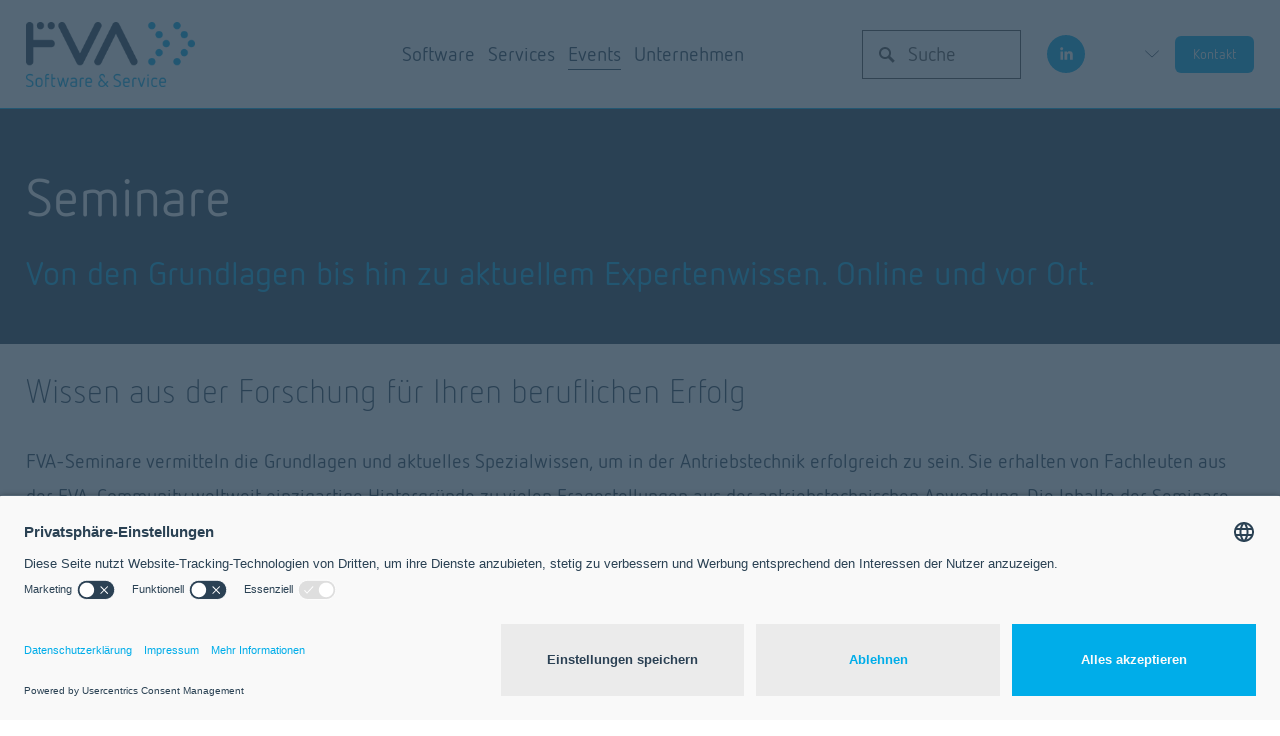

--- FILE ---
content_type: text/css
request_url: https://static1.squarespace.com/static/65e8879aaa806f26e0834114/t/65f990734da21d714f445607/1710854259729/MegaMenu.css
body_size: 1019
content:
/*===========
 * Mega Menu 1.9.002
 * This Code is Licensed by Will-Myers.com 
============*/
.wm-mega-menu-item{
  display:flex !important; 
  position:fixed !important;
  top:var(--wM-headerBottom, 100px);
  z-index:9;
  width:100%;
}
/*SHOULD THIS BE REMOVED??
/*Set Mega menu to Absolute if stuck to the top*/
.tweak-fixed-header-style-scroll-back:not(.tweak-fixed-header) .wm-mega-menu-item, body:not(.tweak-fixed-header) .wm-mega-menu-item{
  position:absolute !important;
  top:var(--wM-headerHeight, 100px);
}
.header-display-desktop .wm-mega-menu-trigger .header-nav-folder-content{
  display:none !important;
}
body:not(.sqs-edit-mode-active) .footer-mega-menu{
  display:none;
}
.footer-mega-menu {
  line-height:initial;
}
body.wm-active-mega-menu{
   overflow-y: auto;
}
.wm-mega-menu-item .content-wrapper{
  margin: auto !important;
  overflow-y: auto !important;
  max-height: calc(85vh - var(--wM-headerHeight, 100px)) !important;
  z-index:1;
}
.wm-mega-menu-item .section-background img{
  width:100%;
  height:100%;
  object-fit:cover;
}
.remove-height{
  padding:0px !important;
  height:0px !important;
}

.wm-mega-menu-item .sqs-block-image img{
  object-fit: cover;
  width: 100% !important; 
  height: 100% !important
}

.wm-mega-menu-item .preFade, .wm-mega-menu-item .preScale, .wm-mega-menu-item .preSlide, .wm-mega-menu-item .preClip, .wm-mega-menu-item .preFade, .wm-mega-menu-item .preScale, .wm-mega-menu-item .preSlide, .wm-mega-menu-item .preClip, .wm-mega-menu-item .animation-segment-parent-hidden, .wm-mega-menu-item .preFlex, .wm-mega-menu-item .preClip{
  opacity:1 !important;  
  transform: scale(1) translate(0%,0%) !important;
  clip-path: unset !important;
}
.wm-mega-menu-item .sqs-block-summary-v2 .img-wrapper img, .wm-mega-menu-item .sqs-block-summary-v2 .sqs-video-wrapper img{
  opacity: 1 !important;
}
#siteWrapper .wm-mega-menu-item:not(.show-mega-menu) *{
  visibility: hidden !important;
  z-index:-1;
  transition: visibility 0s linear .3s;
}

/*Darken Background on Hover*/
.tweak-wm-mega-menu #page:before{
  content: "";
  position: fixed;
  top: 0;
  bottom: 0;
  left: 0;
  right: 0;
  z-index: 99;
  opacity:0;
  visibility:hidden;
  transition: opacity .3s ease, visibility 0s linear .3s; 
}
.wm-active-mega-menu #page:before{  
  visibility:visible;
  transition: opacity .3s ease, visibility 0s linear 0s; 
}
button.mega-close-btn{
  display:none;
}
.show-close-button button.mega-close-btn{
  all:unset;
  display:block;
  position: absolute;
  top: 34px;
  right: 34px;
  z-index: 99;
  cursor:pointer;
}
.show-close-button  .mega-close-btn:after{
  content: "\2715";
  padding: 8px;
  background: hsla(0,0%,0%,.2);
  border-radius: 3px;
}
/*Close Menu Button*/
@media(pointer:coarse){
  button.mega-close-btn{
    all:unset;
    display:block;
    position: absolute;
    top: 34px;
    right: 34px;
    z-index: 99;
    cursor:pointer;
  }
  .mega-close-btn:after{
    content: "\2715";
    padding: 8px;
    background: hsla(0,0%,0%,.2);
    border-radius: 3px;
  }
}
/*Hide Scrollbar on Wide Screens*/
@media(min-width:1250px){
  .wm-mega-menu-item .content-wrapper{
    -ms-overflow-style: none;  /* IE and Edge */
    scrollbar-width: none;  /* Firefox */
  }
  .wm-mega-menu-item .content-wrapper::-webkit-scrollbar {
    display: none;
  }
}

/*Mobile Menu Mega Folder*/
.has-mega-section .header-menu-nav-item:not(.header-menu-controls){
  display:none;
}
.has-mega-section .page-section{
  display:block !important;
  padding-top:10vw
}
.has-mega-section .header-menu-controls{
  position:absolute;
  top:0;
  padding-top: 10px;
  z-index:99;
  opacity:1;
}

#header .header-menu-nav-folder .has-mega-section .sqs-button-element--primary {
  color: var(--primaryButtonTextColor);
}

#header .header-menu-nav-folder .has-mega-section .sqs-button-element--secondary {
  color: var(--secondaryButtonTextColor);
}

#header .header-menu-nav-folder .has-mega-section .sqs-button-element--tertiary {
  color: var(--tertiaryButtonTextColor);
}

/*Mega Menu Animation*/
.mega-animation-fade,
.sqs-jacquard section[data-section-id].mega-animation-fade{
  opacity:0;
  visibility:hidden;
  transition:opacity .3s ease, visibility 0s linear .3s, transform .3s ease;
}
.mega-animation-top,
.sqs-jacquard section[data-section-id].mega-animation-top{
  opacity:0;
  visibility:hidden;
  transform:translateY(-30px);
  transition:opacity .3s ease, visibility 0s linear .3s, transform .3s ease;
}
.mega-animation-bottom,
.sqs-jacquard section[data-section-id].mega-animation-bottom{
  opacity:0;
  visibility:hidden;
  transform:translateY(30px);
  transition:opacity .3s ease, visibility 0s linear .3s, transform .3s ease;
}
.mega-animation-right,
.sqs-jacquard section[data-section-id].mega-animation-right{
  opacity:0;
  visibility:hidden;
  transform:translateX(30px);
  transition:opacity .3s ease, visibility 0s linear .3s, transform .3s ease;
}
.mega-animation-left,
.sqs-jacquard section[data-section-id].mega-animation-left{
  opacity:0;
  visibility:hidden;
  transform:translateX(-30px);
  transition:opacity .3s ease, visibility 0s linear .3s, transform .3s ease;
}
.wm-mega-menu-item.show-mega-menu,
.sqs-jacquard section[data-section-id].wm-mega-menu-item.show-mega-menu{
  transform:translate(0px, 0px);
  opacity:1;
  visibility:visible;
}
.wm-mega-menu-item.show-mega-menu.mega-animation-fade,
.sqs-jacquard section[data-section-id].wm-mega-menu-item.show-mega-menu.mega-animation-fade{
  transition:opacity .3s ease, visibility 0s linear 0s, transform .3s ease;
}
.wm-mega-menu-item.show-mega-menu.mega-animation-top,
.sqs-jacquard section[data-section-id].wm-mega-menu-item.show-mega-menu.mega-animation-top{
  transition:opacity .3s ease, visibility 0s linear 0s, transform .3s ease;
}
.wm-mega-menu-item.show-mega-menu.mega-animation-bottom,
.sqs-jacquard section[data-section-id].wm-mega-menu-item.show-mega-menu.mega-animation-bottom{
  transition:opacity .3s ease, visibility 0s linear 0s, transform .3s ease;
}
.wm-mega-menu-item.show-mega-menu.mega-animation-right,
.sqs-jacquard section[data-section-id].wm-mega-menu-item.show-mega-menu.mega-animation-right{
  transition:opacity .3s ease, visibility 0s linear 0s, transform .3s ease;
}
.wm-mega-menu-item.show-mega-menu.mega-animation-left,
.sqs-jacquard section[data-section-id].wm-mega-menu-item.show-mega-menu.mega-animation-left{
  transition:opacity .3s ease, visibility 0s linear 0s, transform .3s ease;
}


--- FILE ---
content_type: text/css
request_url: https://static1.squarespace.com/static/65e8879aaa806f26e0834114/t/65fc3094306d0262ba92764f/1711026324166/wmPinnedPageNavbar.css
body_size: 1334
content:
/**
 * Minified by jsDelivr using clean-css v5.3.2.
 * Original file: /gh/willmyerscode/pinnedPageNavBar@1.0.5/ppn-styles.css
 *
 * Do NOT use SRI with dynamically generated files! More information: https://www.jsdelivr.com/using-sri-with-dynamic-files
 */
[data-wm-plugin=pinned-page-navbar]{--ppn-padding-x:8px;--ppn-padding-y:8px;--ppn-border-radius:2em;--ppn-background:var(--primaryButtonBackgroundColor);--ppn-border-style:solid;--ppn-border-width:0px;--ppn-border-color:hsla(var(--safeLightAccent-hsl));--ppn-shadow-offset-x:2px;--ppn-shadow-offset-y:2px;--ppn-shadow-blur:4px;--ppn-shadow-spread:0px;--ppn-shadow-opacity:0.15;--ppn-shadow-color:hsla(0, 0%, 0%, var(--ppn-shadow-opacity));--ppn-max-width:88vw;--ppn-bottom-offset:34px;--ppn-background-blur:0px;--ppn-button-border-radius:2em;--ppn-button-font-size:calc((var(--ppn-font-size, var(--primary-button-font-font-size-value, 1)) - 1) * 1.2vw + 1rem);--ppn-button-color:var(--siteBackgroundColor);--ppn-button-font-family:var(--primary-button-font-font-family);--ppn-button-font-style:var(--primary-button-font-font-style);--ppn-button-font-weight:var(--primary-button-font-font-weight);--ppn-button-line-height:var(--primary-button-font-line-height);--ppn-button-letter-spacing:var(--primary-button-font-letter-spacing);--ppn-button-text-transform:var(--primary-button-font-text-transform);--ppn-button-padding-y:calc(var(--primary-button-padding-y) / 2);--ppn-button-padding-x:calc(var(--primary-button-padding-x) / 2);--ppn-button-background:hsla(var(--darkAccent-hsl));--ppn-button-background:transparent;--ppn-button-border-style:solid;--ppn-button-border-width:0px;--ppn-button-border-color:currentColor;--ppn-button-spacing:8px;--ppn-active-button-color:var(--primaryButtonBackgroundColor);--ppn-active-button-background:0;--ppn-active-button-border-color:hsla(var(--safeLightAccent-hsl));--ppn-indicator-background:var(--siteBackgroundColor);--ppn-indicator-border-style:solid;--ppn-indicator-border-width:0px;--ppn-indicator-border-color:var(--primaryButtonBackgroundColor);--ppn-indicator-border-radius:2rem;--ppn-transition-speed:0.5s;--ppn-scroll-indicator-padding:4px;--ppn-scroll-indicator-background:var(--primaryButtonBackgroundColor);--ppn-scroll-indicator-color:var(--siteBackgroundColor);--ppn-scroll-indicator-size:30px;--ppn-scroll-indicator-offset:15px;--ppn-scroll-indicator-border-style:solid;--ppn-scroll-indicator-border-width:1px;--ppn-scroll-indicator-border-color:currentColor;--ppn-scroll-indicator-background-blur:0px}.wm-pinned-page-navbar{position:fixed;bottom:var(--ppn-bottom-offset);left:50%;z-index:9999;line-height:0;transform:translate(-50%,250px);transition:transform var(--ppn-transition-speed) ease var(--ppn-transition-speed)}.wm-pinned-page-navbar .nav-container{position:relative;z-index:1;overflow:hidden;border-radius:var(--ppn-border-radius);background:var(--ppn-background);border-style:var(--ppn-border-style);border-width:var(--ppn-border-width);border-color:var(--ppn-border-color);box-shadow:var(--ppn-shadow-offset-x) var(--ppn-shadow-offset-y) var(--ppn-shadow-blur) var(--ppn-shadow-spread) var(--ppn-shadow-color);backdrop-filter:blur(var(--ppn-background-blur))}.wm-pinned-page-navbar nav{padding:var(--ppn-padding-y) var(--ppn-padding-x);display:inline-flex;position:relative;flex-wrap:nowrap;overflow:auto;width:100%;max-width:var(--ppn-max-width);box-sizing:border-box}.wm-pinned-page-navbar button{flex-grow:1;flex-shrink:0;margin-right:var(--ppn-button-spacing);cursor:pointer;border-radius:var(--ppn-button-border-radius);padding:var(--ppn-button-padding-y) var(--ppn-button-padding-x);color:var(--ppn-button-color);background:var(--ppn-button-background);border-style:var(--ppn-button-border-style);border-width:var(--ppn-button-border-width);border-color:var(--ppn-button-border-color);z-index:1;transition:color var(--ppn-transition-speed) ease;white-space:nowrap;font-size:var(--ppn-button-font-size);font-family:var(--ppn-button-font-family);font-style:var(--ppn-button-font-style);font-weight:var(--ppn-button-font-weight);letter-spacing:var(--ppn-button-letter-spacing);text-transform:var(--ppn-button-text-transform)}.wm-pinned-page-navbar button:last-child{margin-right:0}.wm-pinned-page-navbar button.active{color:var(--ppn-active-button-color);background:var(--ppn-active-button-background);border-color:var(--ppn-active-button-border-color)}.wm-pinned-page-navbar .indicator-track{position:absolute;overflow:hidden;width:var(--nav-width,100%);height:100%;box-sizing:border-box;padding:var(--ppn-padding-y) var(--ppn-padding-x);left:0;top:0;z-index:0}.wm-pinned-page-navbar .indicator{width:var(--indicator-width,0);height:var(--indicator-height,calc(100% - 8px));position:absolute;left:var(--indicator-left);top:var(--ppn-padding-y);background:var(--ppn-indicator-background);box-sizing:border-box;border-radius:var(--ppn-border-radius,var(--ppn-indicator-border-radius));border-style:var(--ppn-indicator-border-style);border-width:var(--ppn-indicator-border-width);border-color:var(--ppn-indicator-border-color);transition:left var(--ppn-transition-speed) ease,width var(--ppn-transition-speed) ease,height var(--ppn-transition-speed) linear,transform var(--ppn-transition-speed) ease;z-index:0}.wm-pinned-page-navbar .scroll-indicator{position:absolute;top:50%;transform:translateY(-50%) translateX(0);border-radius:50%;opacity:1;visibility:visible;border-style:var(--ppn-scroll-indicator-border-style);border-width:var(--ppn-scroll-indicator-border-width);border-color:var(--ppn-scroll-indicator-border-color);backdrop-filter:blur(var(--ppn-scroll-indicator-background-blur));padding:var(--ppn-scroll-indicator-padding);background:var(--ppn-scroll-indicator-background);color:var(--ppn-scroll-indicator-color);box-sizing:border-box;display:grid;place-items:center;height:var(--ppn-scroll-indicator-size);width:var(--ppn-scroll-indicator-size);z-index:2;transition:opacity .5s ease,transform .5s ease,visibility .5s ease}.wm-pinned-page-navbar .scroll-indicator svg{height:100%;width:100%}.wm-pinned-page-navbar .scroll-indicator.scroll-left{left:calc(-1 * var(--ppn-scroll-indicator-offset))}.wm-pinned-page-navbar .scroll-indicator.scroll-right{right:calc(-1 * var(--ppn-scroll-indicator-offset))}[data-scroll-indicator=start].wm-pinned-page-navbar .scroll-left{opacity:0;visibility:hidden;transform:translateY(-50%) translateX(-10px);transition:opacity .5s ease,transform .5s ease,visibility .5s ease .5s}[data-scroll-indicator=end].wm-pinned-page-navbar .scroll-right{opacity:0;visibility:hidden;transform:translateY(-50%) translateX(10px);transition:opacity .5s ease,transform .5s ease,visibility .5s ease .5s}[data-scroll-indicator=no-scroll].wm-pinned-page-navbar .scroll-left,[data-scroll-indicator=no-scroll].wm-pinned-page-navbar .scroll-right{opacity:0;visibility:hidden;transition:opacity .5s ease,transform .5s ease,visibility .5s ease .5s}.wm-pinned-page-navbar.show{transform:translate(-50%,0)}.wm-pinned-page-navbar nav::-webkit-scrollbar{display:none}.wm-pinned-page-navbar nav{scrollbar-width:none;-ms-overflow-style:none}[data-wm-pinned-page-navbar-end],[data-wm-pinned-page-navbar]{position:absolute}body:not(.sqs-edit-mode-active) [data-wm-pinned-page-navbar-end],body:not(.sqs-edit-mode-active) [data-wm-pinned-page-navbar]{display:none}[data-scroll-position=above-first].wm-pinned-page-navbar .indicator{transform:translateX(calc(-1 * var(--ppn-padding-x) - 100%))}[data-scroll-position=below-last].wm-pinned-page-navbar .indicator{transform:translateX(calc(var(--ppn-padding-x) + 100%))}
/*# sourceMappingURL=/sm/eeed7c5360fb754a4977e3535a9cd0a5cf6ad61035762b6b99eceee62f03e953.map */

--- FILE ---
content_type: text/css
request_url: https://static1.squarespace.com/static/65e8879aaa806f26e0834114/t/6656dd9d05c7f614763a4ca8/1716968861873/VerticalTimeline.css
body_size: 1242
content:
/**
 * Minified by jsDelivr using clean-css v5.3.2.
 * Original file: /gh/willmyethewebsiteguy/verticalTimeline@1.0.11/WMTimeline.css
 *
 * Do NOT use SRI with dynamically generated files! More information: https://www.jsdelivr.com/using-sri-with-dynamic-files
 */
.wm-timeline{--media-size:20px;--media-border:3px;--space-between:100px;--space-between-events:68px;--offset:25px;--arrow-size:18px;--timeline-width:3px;--border-radius:0px;--mobile-space-between:35px;--mobile-media-size:12px;--mobile-arrow-size:12px;--primary-color:var(--tweak-paragraph-medium-color-on-background, black);--secondary-color:var(--tweak-text-block-background-color, white)}.timeline-wrapper{position:relative;max-width:var(--max-width,initial);margin:auto;display:grid;grid-template-columns:1fr;gap:var(--space-between-events)}.tl-event{z-index:1;min-width:0}.tl-bar{position:absolute;left:50%;transform:translateX(-50%);height:100%;width:var(--space-between);z-index:0}.tl-event{display:grid;grid-template-columns:1fr var(--space-between) 1fr}.tl-event .tl-content{position:relative;border-radius:var(--border-radius);min-width:0}.tl-content[data-href]{cursor:pointer}.tl-event .tl-content>.arrow{content:'';position:absolute;top:var(--offset);left:calc(-1 * (var(--arrow-size)/ 2));transform:rotate(45deg)}.tl-event:nth-of-type(2n) .tl-content>.arrow{left:unset;right:calc(-1 * (var(--arrow-size)/ 2))}.tl-event .tl-media{grid-column:2;grid-row:1}.tl-event .tl-content *{box-sizing:border-box}.tl-event .tl-content,.tl-event .tl-date{grid-row:1}.tl-event:nth-of-type(2n) .tl-content{grid-column:1}.tl-event:nth-of-type(2n) .tl-date{grid-column:3;text-align:start}.tl-event:nth-of-type(odd) .tl-content{grid-column:3}.tl-event:nth-of-type(odd) .tl-date{grid-column:1;text-align:end}.wm-timeline .tl-content>.tl-date{text-align:start}[data-date="above title"].wm-timeline .tl-date,[data-date="below title"].wm-timeline .tl-date{text-align:start}.wm-timeline[data-media=bullseye] .tl-media{border-width:var(--media-border);border-style:solid;border-color:var(--media-background-color,var(--secondary-color));background:var(--media-border-color,var(--primary-color))}.tl-bar span{background:var(--timeline-color,var(--secondary-color))}.tl-event .tl-content{background:var(--content-background,var(--secondary-color))}.tl-event .arrow{background:var(--content-background,var(--secondary-color))}.tl-media{background:var(--media-background-color,var(--secondary-color))}.tl-event .tl-title{color:var(--title-color,var(--primary-color))}.tl-event .tl-body{color:var(--description-color,var(--primary-color))}.tl-event .tl-date{color:var(--date-color,var(--paragraphMediumColor))}.tl-event .tl-content>.tl-date{color:var(--description-color,var(--primary-color))}.tl-bar span{position:absolute;top:calc(var(--offset) + (var(--arrow-size)/ 2));height:calc(100% - var(--last-event-height));left:50%;transform:translateX(-50%);width:var(--timeline-width);border-radius:50px}.tl-event .tl-content{padding:17px}.tl-event .tl-title{margin:.3em 0}.tl-event .arrow{height:var(--arrow-size);width:var(--arrow-size)}.tl-event>.tl-date{position:relative;top:calc(var(--offset) + (var(--arrow-size)/ 2) - .5em)}.tl-event .tl-date p{margin:0}.tl-event>.tl-date p{line-height:1rem}.tl-media{position:relative;top:calc(var(--offset) - (var(--media-size)/ 2) + (var(--arrow-size)/ 2));width:var(--media-size);height:var(--media-size);border:0 solid var(--media-border-color,var(--primary-color));border-radius:50%;justify-self:center;overflow:hidden;box-sizing:border-box}.tl-media img{position:absolute;top:0;left:0;width:100%;height:100%;object-fit:cover;box-sizing:border-box}.timeline-wrapper h3{margin:0}@media(max-width:767px){.tl-bar{left:0;transform:unset;width:var(--mobile-space-between)}.tl-bar span{left:calc(var(--mobile-media-size)/ 2)}.tl-event{display:grid;grid-template-columns:var(--mobile-space-between) 1fr}.tl-event .tl-media{grid-column:1;justify-self:start;width:var(--mobile-media-size);height:var(--mobile-media-size);top:calc(var(--offset) - (var(--mobile-media-size)/ 2) + (var(--mobile-arrow-size)/ 2))}.timeline-wrapper .tl-event .tl-content>.arrow{height:var(--mobile-arrow-size);width:var(--mobile-arrow-size);left:calc(-1 * (var(--mobile-arrow-size)/ 2));right:unset}.timeline-wrapper .tl-event .tl-content,.timeline-wrapper .tl-event .tl-date{grid-row:1;grid-column:2}.timeline-wrapper .tl-event .tl-date{text-align:start}.wm-timeline .tl-content>.tl-date{display:block}}.tl-content>.tl-date{display:none}.tl-event>.tl-date{display:block}.wm-timeline[data-date=none] .tl-event>.tl-date{display:none!important}.wm-timeline[data-date=none] .tl-content>.tl-date{display:none!important}.wm-timeline[data-date=opposite] .tl-event>.tl-date{display:block}.wm-timeline[data-date=opposite] .tl-content>.tl-date{display:none}.wm-timeline[data-date=above-title] .tl-content>.tl-date{display:block}.wm-timeline[data-date=above-title] .tl-event>.tl-date{display:none}.fluid-engine .wm-timeline .sqs-layout .sqs-block{padding-top:17px;padding-bottom:17px}.fluid-engine .wm-timeline .sqs-layout:not(.sqs-editing) .sqs-row .sqs-block:not(.float):not(.sqs-feature-gated-wrapper):first-child{padding-top:0}.fluid-engine .wm-timeline .sqs-layout:not(.sqs-editing) .sqs-block+.sqs-row .sqs-block:not(.float):last-child,.fluid-engine .wm-timeline .sqs-layout:not(.sqs-editing)>.sqs-row:first-child>[class*=sqs-col]:first-child>.sqs-block:not(:first-child):last-child{padding-bottom:0}.sqs-edit-mode-active [data-wm-plugin=timeline]{border:1px dashed;padding:17px;min-height:68px}.sqs-edit-mode-active [data-wm-plugin=timeline]:after{content:'Timeline Plugin from: ' attr(data-collection) '';position:absolute;top:50%;left:50%;transform:translate(-50%,-50%);font-weight:700;font-size:14px;text-align:center}.wm-alert{display:none}.sqs-edit-mode .wm-alert{display:block;border:1px dashed;padding:17px}
/*# sourceMappingURL=/sm/ac8b628f51ac01a51fc045f76d5e2aac78e529b23751a3f038946364194559f7.map */

--- FILE ---
content_type: text/css
request_url: https://static1.squarespace.com/static/65e8879aaa806f26e0834114/t/65faed959b60e47885ea37c5/1710943637845/sectionLoader.min.css
body_size: 424
content:
/**
 * Minified by jsDelivr using clean-css v5.3.1.
 * Original file: /gh/willmyethewebsiteguy/sectionLoader@1.0.3/sectionLoader.css
 *
 * Do NOT use SRI with dynamically generated files! More information: https://www.jsdelivr.com/using-sri-with-dynamic-files
 */
.wm-load-container{overflow:hidden}.wm-load-container>*{margin:var(--outer-spacing)!important;padding:var(--inner-spacing)!important;min-height:unset!important;position:relative;box-sizing:border-box}.wm-load-container .content-wrapper{padding:0!important}.wm-load-container .content-wrapper>.content{width:100%!important}.wm-load-container [data-fluid-engine=true]{container-type:inline-size}.wm-load-container .fluid-engine{grid-template-columns:0 repeat(24,minmax(0,var(--cell-max-width))) 0}@media (max-width:767px){.wm-load-container .fluid-engine{grid-template-columns:0 repeat(8,minmax(0,var(--cell-max-width))) 0}}.load-plugin.wm-alert{display:none;border:1px dashed red;padding:17px}.sqs-edit-mode .load-plugin.wm-alert{display:block}.sqs-edit-mode-active [data-wm-plugin=load]{border:1px dashed;padding:17px;min-height:68px}.sqs-edit-mode-active [data-wm-plugin=load]:after{content:'Load Content from: ' attr(data-target) '';position:absolute;top:50%;left:50%;transform:translate(-50%,-50%);font-weight:700;font-size:14px;text-align:center}.sqs-grid-12 .wm-load-container .fluid-engine .sqs-block{padding:0}
/*# sourceMappingURL=/sm/a57d257abc663a079f5b72cb4ffb5efefac80d9c4fd62782bca2f139df63b9da.map */

--- FILE ---
content_type: text/css
request_url: https://static1.squarespace.com/static/65e8879aaa806f26e0834114/t/65fb038c7011d836a369fa44/1710949260091/tabs.css
body_size: 2092
content:
/**
 * Minified by jsDelivr using clean-css v5.3.2.
 * Original file: /gh/willmyethewebsiteguy/tabs@4.3.29/tabs-styles.css
 *
 * Do NOT use SRI with dynamically generated files! More information: https://www.jsdelivr.com/using-sri-with-dynamic-files
 */
.wm-tabs-block{--tab-gap:0px;--tab-padding:1em 1.67em;--shadow-color:0deg 0% 0%;--tabs-shadow-low:0px 0.3px 0.4px hsl(var(--shadow-color) / 0.16),0px 1.1px 1.3px -2.2px hsl(var(--shadow-color) / 0.18);--tabs-shadow-medium:0px 0.3px 0.4px hsl(var(--shadow-color) / 0.15),0px 1.5px 1.8px -1.1px hsl(var(--shadow-color) / 0.16),-0.2px 5.7px 6.7px -2.2px hsl(var(--shadow-color) / 0.17);--tabs-shadow-high:0px 0.3px 0.4px hsl(var(--shadow-color) / 0.13),-0.1px 2.5px 2.9px -0.4px hsl(var(--shadow-color) / 0.14),-0.1px 5.2px 6.1px -0.9px hsl(var(--shadow-color) / 0.15),-0.3px 9.8px 11.5px -1.3px hsl(var(--shadow-color) / 0.15),-0.5px 17.7px 20.7px -1.8px hsl(var(--shadow-color) / 0.16),-0.8px 30.3px 35.5px -2.2px hsl(var(--shadow-color) / 0.17);--tab-color:currentColor;--tab-border:transparent;--tab-border-top:var(--tab-border);--tab-border-right:var(--tab-border);--tab-border-bottom:var(--tab-border);--tab-border-left:var(--tab-border);--indicator-size:3px;--indicator-color:currentColor;--indicator-track-background:currentColor;--indicator-track-opacity:.25;--nav-background:currentColor;--nav-border: ;--nav-border-top:var(--nav-border);--nav-border-right:var(--nav-border);--nav-border-bottom:var(--nav-border);--nav-border-left:var(--nav-border);--nav-scroll-indicator-bkg:hsla(0, 0%, 90%, 1);--nav-scroll-indicator-border:hsla(0, 0%, 50%, 1);--nav-scroll-indicator:black;--panel-border: ;--panels-background:currentColor;--max-nav-width:100%;--nav-width:33.33%;--real-nav-width:clamp(0px, var(--nav-width), var(--max-nav-width));--content-width:calc(100% - var(--real-nav-width));--icon-color:currentColor;--icon-width:2px}.hide-block{display:none}body:not(.sqs-edit-mode-active) .hide-target{display:none!important}.wm-tabs-block{margin:17px;position:relative;box-shadow:var(--tabs-shadow-medium)}.wm-tabs-block .nav-container{position:relative;z-index:2;transition:top .2s ease;box-sizing:border-box}.wm-tabs-block article{z-index:1;border:var(--panel-border);box-sizing:border-box;position:relative;width:100%}.wm-tabs-block article>section{position:relative;box-sizing:border-box;z-index:2}.wm-tabs-block article>section:not(.active){height:0;overflow:hidden;visibility:hidden}.sqs-layout:not(.sqs-editing) .sqs-row .wm-tabs-block .sqs-block:not(.float):not(.sqs-feature-gated-wrapper):first-child{padding-top:17px}.sqs-layout:not(.sqs-editing) .sqs-row .wm-tabs-block .sqs-block:not(.float):not(.sqs-feature-gated-wrapper):first-child:last-child{padding-top:17px;padding-bottom:17px}.sqs-layout:not(.sqs-editing) .sqs-row .wm-tabs-block .sqs-block:not(.float):not(.sqs-feature-gated-wrapper):last-child{padding-bottom:17px}.wm-tabs-block section[data-type=page] .sqs-layout{padding:17px}.wm-tabs-block .page-section:first-child{padding-top:0!important}.wm-tabs-block .nav-background{z-index:1;position:absolute;top:0;left:0;height:100%;width:100%;background:var(--nav-background);opacity:var(--nav-background-opacity, .05);transition:height .2s ease}.wm-tabs-block .panels-background{z-index:1;position:absolute;top:0;left:0;height:100%;width:100%;background:var(--panels-background);opacity:var(--panels-background-opacity, .05);transition:height .2s ease}.wm-tabs-block nav{display:flex;flex-wrap:nowrap;position:relative;box-sizing:border-box;overflow:scroll;flex-wrap:nowrap;gap:var(--tab-gap);justify-content:var(--tab-position);-ms-overflow-style:none;scrollbar-width:none;scroll-behavior:smooth;z-index:2;box-shadow:var(--nav-shadow);border-top:var(--nav-border-top,var(--nav-border));border-right:var(--nav-border-right,var(--nav-border));border-bottom:var(--nav-border-bottom,var(--nav-border));border-left:var(--nav-border-left,var(--nav-border))}.wm-tabs-block nav::-webkit-scrollbar{display:none}.wm-tabs-block nav button,.wm-tabs-block section>button{touch-action:manipulation;display:flex;flex-grow:1;flex-shrink:0;justify-content:center;align-items:center;box-sizing:border-box;cursor:pointer;border:0;background:0;opacity:.5;max-width:75%}.wm-tabs-block nav button{background:var(--tab-background);padding:var(--tab-padding);color:var(--tab-color);border-top:var(--tab-border-top,var(--tab-border));border-right:var(--tab-border-right,var(--tab-border));border-bottom:var(--tab-border-bottom,var(--tab-border));border-left:var(--tab-border-left,var(--tab-border))}.wm-tabs-block section>button{display:none}.wm-tabs-block nav>span{display:block;transition:opacity .3s ease}.wm-tabs-block nav button *{pointer-events:none;margin:0}.wm-tabs-block .scrollable-indicator{position:absolute;top:0;z-index:9;height:calc(100% - var(--indicator-size));width:25px;display:flex;align-items:center;visibility:hidden;opacity:0;cursor:pointer;transition:opacity .3s ease,visibility 0s ease .3s;background:var(--nav-scroll-indicator-bkg)}.wm-tabs-block .scrollable-indicator.show{visibility:visible;opacity:1;transition:opacity .3s ease,visibility 0s ease 0s}.wm-tabs-block .scroll-back-arrow{left:0;border-right:1px solid var(--nav-scroll-indicator-border)}.wm-tabs-block .scroll-forward-arrow{right:0;border-left:1px solid var(--nav-scroll-indicator-border)}.wm-tabs-block .scrollable-indicator svg{width:100%}.wm-tabs-block .scrollable-indicator path,.wm-tabs-block .scrollable-indicator svg{stroke:var(--nav-scroll-indicator)}.fe-block .wm-tabs-block{margin:0}.fe-block .wm-tabs-block .sqs-block{box-sizing:border-box}.wm-tabs-block section .sqs-layout .sqs-block{position:relative;height:auto;padding-top:17px;padding-bottom:17px}.wm-tabs-block nav button:hover{opacity:1}.wm-tabs-block nav button.active{opacity:1}.wm-tabs-block span.indicator-track{box-sizing:border-box;position:absolute;opacity:var(--indicator-track-opacity);background:var(--indicator-track-background,var(--tab-color));height:var(--indicator-size);width:var(--width);bottom:0;transition:opacity .2s ease,height .2s ease;will-change:opacity,height}.wm-tabs-block span.indicator{box-sizing:border-box;border-radius:3px;position:absolute;z-index:1;background:var(--indicator-color,var(--active-tab-color));transition:left .3s ease,width .3s ease,top .3s ease,height .3s ease;will-change:left,top,height,width;height:var(--indicator-size);bottom:0;width:var(--width);left:var(--left)}@media(min-width:767px){[data-layout=vertical].wm-tabs-block{display:flex}[data-layout=vertical]>.nav-container{width:var(--real-nav-width);padding-right:17px;align-self:stretch}[data-layout=vertical]>article{min-width:0;width:var(--content-width);margin-top:0;flex-grow:1}[data-layout=vertical]>.nav-container nav{flex-wrap:wrap;align-content:start;height:100%}[data-layout=vertical]>.nav-container nav button{flex-shrink:1;justify-content:start;text-align:start;width:100%;max-width:initial;align-items:start}[data-layout=vertical]>.nav-container span.indicator-track{width:var(--indicator-size);height:var(--height);top:0;left:0}[data-layout=vertical]>.nav-container span.indicator{width:var(--indicator-size);height:var(--height);top:var(--top)}}@media(max-width:767px){.wm-tabs-block[data-mobile-type=accordion] section>button{display:flex;margin:17px 0;width:100%;justify-content:space-between;color:var(--tab-color)}.wm-tabs-block[data-mobile-type=accordion] button>.icon{height:30px;width:30px}.wm-tabs-block[data-mobile-type=accordion] .icon path{transition:d .3s ease}.wm-tabs-block[data-mobile-type=accordion] .active .icon path{d:path('M20 38l12 -14L44 38')}@supports not (d:path('M20 38l12 -14L44 38')){.wm-tabs-block[data-mobile-type=accordion] .icon{transition:transform .3s ease}.wm-tabs-block[data-mobile-type=accordion] .active .icon{transform:rotate(180deg)}}.wm-tabs-block[data-mobile-type=accordion] .nav-container{display:none}.wm-tabs-block[data-mobile-type=accordion] section{display:block}.wm-tabs-block[data-mobile-type=accordion] article>section .wrapper{display:none}.wm-tabs-block[data-mobile-type=accordion] article>section.active .wrapper{display:block}.wm-tabs-block[data-mobile-type=accordion] section{border-top:1px solid hsla(0,0%,50%,.5)}.wm-tabs-block[data-mobile-type=accordion] section:last-of-type{border-bottom:1px solid hsla(0,0%,50%,.5)}}body.sqs-edit-mode-active .wm-tab-start,body.sqs-edit-mode-active [data-wm-plugin=tabs]{border-bottom:1px dashed #4669be;position:relative}body.sqs-edit-mode-active .wm-tabs-end,body.sqs-edit-mode-active [data-tabs-end]{border-top:1px dashed #4669be;position:relative}body.sqs-edit-mode-active .wm-tab-start::after,body.sqs-edit-mode-active [data-wm-plugin=tabs]::after{content:'New Tab Start';position:absolute;font-size:10px;bottom:-10px;padding:0 4px;text-transform:uppercase;letter-spacing:1px;left:50%;transform:translateX(-50%);background:#4669be;color:#fff;box-sizing:border-box;text-align:center;opacity:0;transition:opacity .2s ease}body.sqs-edit-mode-active .wm-tabs-end::after,body.sqs-edit-mode-active [data-tabs-end]::after{content:'Tabs Group End';position:absolute;font-size:10px;top:-10px;padding:0 4px;text-transform:uppercase;letter-spacing:1px;left:50%;transform:translateX(-50%);background:#4669be;color:#fff;box-sizing:border-box;text-align:center;transition:opacity .2s ease;opacity:0}body.sqs-edit-mode-active .sqs-block:hover .wm-tab-start::after,body.sqs-edit-mode-active .sqs-block:hover .wm-tabs-end::after,body.sqs-edit-mode-active .sqs-block:hover [data-tabs-end]::after,body.sqs-edit-mode-active .sqs-block:hover [data-wm-plugin=tabs]::after{opacity:1}.wm-tabs-block .Index-page-image img{top:0!important;left:0!important;width:100%!important;height:100%!important;object-fit:cover}.wm-tabs-block .sqs-block-image img.loaded,.wm-tabs-block .sqs-gallery a.content-fill img,.wm-tabs-block .summary-v2-block img.loaded{--position:50% 50%;height:100%!important;width:100%!important;visibility:visible!important;top:0!important;left:0!important;right:0!important;object-position:var(--position);object-fit:cover;bottom:0!important}.wm-tabs-block .sqs-gallery a.content-fill{position:relative}.wm-tabs-block .sqs-gallery a.content-fill img{position:absolute!important}
/*# sourceMappingURL=/sm/832b877390541a538fd2180c938fc303b1f33f5fb2f2c9defe62a6b27b5d41c2.map */

--- FILE ---
content_type: text/javascript
request_url: https://www.fva-service.de/s/sectionLoadermin.js
body_size: 997
content:
/**
 * Minified by jsDelivr using Terser v5.15.1.
 * Original file: /gh/willmyethewebsiteguy/sectionLoader@1.0.3/sectionLoader.js
 *
 * Do NOT use SRI with dynamically generated files! More information: https://www.jsdelivr.com/using-sri-with-dynamic-files
 */
(function(){const utils={emitEvent:function(e,t={},n=document){if(!e)return;let r=new CustomEvent(e,{bubbles:!0,cancelable:!0,detail:t});return n.dispatchEvent(r)},async getHTML(e,t=null){try{let n=await fetch(`${e}`);if(!n.ok)throw`Something went wrong with ${e}`;let r=await n.text(),i=document.createRange().createContextualFragment(r),l=i.querySelector("#sections").innerHTML;return t&&(l=i.querySelector(t).innerHTML),l}catch(t){return`<div class="load-plugin wm-alert"><p>Hey there, it looks like the url you are using, <code>${e}</code>, doesn't exist. Check the URL in the code block. And don't worry, this note is only showing in the Squarespace Editor, not on the live site.</p><p>If you continue to have issues, reach out to our team here: <a>https://will-myers.com/ask</a></p></div>`}},getPropertyValue:function(e,t){let n=window.getComputedStyle(e).getPropertyValue(t).trim().toLowerCase(),r=n;return(n.charAt(0).includes('"')||n.charAt(0).includes("'"))&&(r=r.substring(1)),(n.charAt(n.length-1).includes('"')||n.charAt(n.length-1).includes("'"))&&(r=r.slice(0,-1)),"true"==n&&(r=!0),"false"==n&&(r=!1),r},loaders:document.querySelectorAll('[data-wm-plugin="load"]').length,loaded:0,loadScripts:[]};function loadScripts(){if(!utils.loadScripts.length)return;let hasLoaded=[];for(let el of utils.loadScripts){if(hasLoaded.includes(el.src)||hasLoaded.includes(el.innerHTML))continue;const script=document.createElement("script");script.src=el.src,script.async=el.async,script.onload=()=>{},script.onerror=()=>{},el.innerHTML?(eval(el.innerHTML),hasLoaded.push(el.innerHTML)):(document.body.appendChild(script),hasLoaded.push(el.src))}}let LoadContent=function(){async function e(e){let t=e.elements.container,n=(e.settings.target,e.settings.url),r=e.settings.selector,i=await utils.getHTML(n,r);return t.insertAdjacentHTML("afterbegin",i),function(e){let t=e.elements.container;Squarespace.initializeLayoutBlocks(Y,Y.one(t))}(e),function(e){let t=utils.getPropertyValue(e.elements.container,"--load-scripts"),n=e.elements.scripts;"false"!==t&&!1!==t&&n.length&&n.forEach((e=>utils.loadScripts.push(e)))}(e),utils.loaded+=1,utils.loaded==utils.loaders&&loadScripts(),t}return function(t){let n=this;n.settings={get target(){return t.dataset.target},get url(){let e,t=this.target;return t.includes(" ")&&(e=t.split(" ")[0]),t},get selector(){let e,t=this.target;return t.includes(" ")&&(e=t.split(" ")[1]),e}},n.elements={container:t,get scripts(){return this.container.querySelectorAll("script")}},n.elements.container.classList.add("wm-load-container"),e(n)}}(),initContentLoads=()=>{let e=document.querySelectorAll('[data-wm-plugin="load"]');for(let t of e)new LoadContent(t)};initContentLoads(),window.wmInitContentLoad=initContentLoads})();
//# sourceMappingURL=/sm/07e9d8cc407038b35b3393942f264c70d371b2305700b4c187dd3902de94dcd8.map

--- FILE ---
content_type: text/javascript
request_url: https://www.fva-service.de/s/tabs.js
body_size: 4786
content:
/**
 * Minified by jsDelivr using Terser v5.19.2.
 * Original file: /gh/willmyethewebsiteguy/tabs@4.3.29/tabs-javascript.js
 *
 * Do NOT use SRI with dynamically generated files! More information: https://www.jsdelivr.com/using-sri-with-dynamic-files
 */
!function(){const e="wm-tabs",t="https://cdn.jsdelivr.net/gh/willmyethewebsiteguy/tabs@4/tabs-styles.min.css",n={layout:"horiztonal",event:"click",inAnimation:"slideIn",mobileType:"tabs",on:{beforeOpenTab:null,afterOpenTab:null},tabbingDelay:80},o={emitEvent:function(e,t={},n=document){if(!e)return;let o=new CustomEvent(e,{bubbles:!0,cancelable:!0,detail:t});return n.dispatchEvent(o)},inIframe:function(){try{return window.self!==window.top}catch(e){return!0}},preventPlugin:function(){return"true"===window.getComputedStyle(document.body).getPropertyValue("--wm-tabs-edit-mode")&&o.inIframe()},debounce:function(e){let t;return function(){let n=this,o=arguments;t&&window.cancelAnimationFrame(t),t=window.requestAnimationFrame((function(){e.apply(n,o)}))}},scrollToPosition:function(){window.addEventListener("load",(function(){let e,t,n=new URL(window.location.href).hash;var o;n&&document.querySelector(n)&&(t=document.querySelector(n),function(){let n=t.getBoundingClientRect().top,o=document.documentElement.scrollTop;e=n+o}(),o=e,window.scrollTo({top:o,behavior:"smooth"}))}))},getPropertyValue:function(e,t){return window.getComputedStyle(e).getPropertyValue(t)}};let r=function(){let r=window.wmTabsSettings||{};function i(e,t){let n=t.elements,r=e-1;for(let e of n.navButtons)e.classList.remove("active");try{n.navButtons[r].classList.add("active")}catch(e){console.log("instance",t.elements.container),console.error(e)}for(let e of n.sections)e.classList.remove("active");n.sections[r].classList.add("active"),o.emitEvent("wmTabs:afterOpen",{target:n.container},n.container)}function a(e){e.elements.container.addEventListener("wmTabs:afterOpen",(function(t){t.target===e.elements.container&&(t.stopPropagation(),s(e),l(e),c(e),function(e){if(!e.elements.header)return;if("mouseover"==e.settings.event)return;let t=!1,n=e.elements.container,r=n.getBoundingClientRect().top-e.elements.headerBottom,i=o.getPropertyValue(e.elements.container,"--scroll-back-offset")||50;r<0&&(t=!0,window.scrollTo({top:n.getBoundingClientRect().top+document.documentElement.scrollTop-e.elements.headerBottom-parseInt(i),behavior:"smooth"}))}(e),window.dispatchEvent(new Event("resize")))}))}function l(e){let t=e.elements,n=t.activeTab,o=n.offsetLeft,r=n.offsetTop,i=n.offsetWidth,a=n.offsetHeight;t.indicator.style.setProperty("--width",i+"px"),t.indicator.style.setProperty("--height",a+"px"),t.indicator.style.setProperty("--top",r+"px"),t.indicator.style.setProperty("--left",o+"px")}function s(e){let t=e.elements;t.indicatorTrack.style.width="0px",t.indicatorTrack.style.height="0px";let n=t.nav.scrollWidth+"px",o=t.nav.scrollHeight+"px";t.indicatorTrack.style.width="",t.indicatorTrack.style.height="",t.indicatorTrack.style.setProperty("--width",n),t.indicatorTrack.style.setProperty("--height",o)}function c(e){let t=e.elements.activeTab,n=e.elements.nav.scrollLeft,o=e.elements.nav.offsetWidth,r=t.offsetWidth,i=t.offsetLeft+r,a=t.offsetLeft,l=.05*o,s=n+l;if(i>n+o-l){let r=t.nextElementSibling;r&&r.matches(".wm-tab-button")?e.elements.nav.scrollLeft=n+r.offsetWidth+l:e.elements.nav.scrollLeft=n+o}if(a<s){let o=t.previousElementSibling;o&&o.matches(".wm-tab-button")?e.elements.nav.scrollLeft=n-o.offsetWidth-l:e.elements.nav.scrollLeft=0}}function d(e){let t=e.elements.forwardScrollIndicator,n=e.elements.backScrollIndicator,o=e.elements.nav.scrollWidth,r=e.elements.nav.scrollLeft,i=r+e.elements.nav.offsetWidth;n&&t&&(r>25?n.classList.add("show"):n.classList.remove("show"),i+25<o?t.classList.add("show"):t.classList.remove("show"))}function u(e){if(!e.elements.header)return;let t=e.elements,n=t.header,o=n.getBoundingClientRect().bottom>0?n.getBoundingClientRect().bottom-1+"px":"0px";t.container.style.setProperty("--header-bottom",o)}function m(e,t={}){this.addCSS();let m=function(e){let t={},n=e.dataset;return n.layout&&(t.layout=n.layout),n.event&&("hover"==n.event&&(n.event="mouseover"),t.event=n.event),t}(e);var h;this.settings=Object.assign({},n,r,m,t),this.elements={container:e,get tabsCount(){return document.querySelectorAll(".wm-tabs-block").length},get header(){return document.querySelector("#header")||document.querySelector("header")||null},get headerHeight(){if(!this.header)return null;return(document.querySelector("#header")||document.querySelector("header")).getBoundingClientRect().height},get headerBottom(){if(!this.header)return null;let e=this.header.getBoundingClientRect().bottom;return e<0&&(e=0),e},get navWrapper(){return this.container.querySelector(".nav-container")},get nav(){return this.container.querySelector("nav")},get navButtons(){return this.container.querySelectorAll(":scope > .nav-container button")},get indicator(){return this.container.querySelector("nav > .indicator")},get indicatorTrack(){return this.container.querySelector("nav > .indicator-track")},get forwardScrollIndicator(){return this.container.querySelector(".nav-container .scroll-forward-arrow")},get backScrollIndicator(){return this.container.querySelector(".nav-container .scroll-back-arrow")},get article(){return this.container.querySelector("article")},get sections(){return this.container.querySelectorAll(":scope > article > section")},get activeTab(){return this.container.querySelector("nav > button.active")},get activeSection(){return this.container.querySelector("section.active")}},function(e){function t(){l(e),s(e),c(e),function(e){e.elements.indicator.style.visibility="",e.elements.indicatorTrack.style.visibility=""}(e),u(e),d(e)}window.addEventListener("load",t),window.addEventListener("DOMContentLoaded",t)}(this),h=this,window.addEventListener("resize",(function(){l(h),s(h),c(h),u(h),d(h)})),function(e){if(!e.elements.header)return;let t=e.elements.header;function n(){u(e)}window.addEventListener("scroll",(function(){o.debounce(n())})),t.addEventListener("transitionend",n)}(this),function(e){let t=e.elements;function n(t){let n=t.target;if(n.closest(".wm-tab-button")){let t=n.closest(".wm-tab-button");i(Array.prototype.indexOf.call(t.parentElement.children,t)+1,e)}}for(let o of t.navButtons)if(o.addEventListener("click",n),"mouseover"==e.settings.event){let t;o.addEventListener(e.settings.event,(function(o){t=setTimeout((function(){n(o)}),e.settings.tabbingDelay)})),o.addEventListener("mouseleave",(function(){clearTimeout(t)}))}}(this),function(e){e.elements.nav.addEventListener("scroll",(function(){d(e)}))}(this),function(e){function t(t){!function(e,t){e.elements.nav.scrollLeft;let n=e.elements.nav.offsetWidth*t.amount;e.elements.nav.scrollLeft=e.elements.nav.scrollLeft+n}(e,t)}e.elements.forwardScrollIndicator&&e.elements.backScrollIndicator&&(e.elements.forwardScrollIndicator.addEventListener("click",(function(){t({amount:.5})})),e.elements.backScrollIndicator.addEventListener("click",(function(){t({amount:-.5})})))}(this),a(this),this.initTab(),e.wmTab={initilized:!0,settings:this.settings,elements:this.elements}}return m.prototype.initTab=function(){const e=new URL(window.location.href).searchParams.getAll("wmTabs");if(i(1,this),e)for(param of e){let e=this.elements.nav,t=e.querySelector(`[data-id="${param}"]`);if(t){i(Array.prototype.indexOf.call(e.children,t)+1,this)}}this.elements.container.classList.remove("loading")},m.prototype.addCSS=function(){let n=document.querySelector(`#${e}-css`);function o(){const t=new Event(`${e}:css-loaded`);window.dispatchEvent(t),document.querySelector("body").classList.add(`#${e}-css-loaded`)}n?(document.head.prepend(n),o()):function(){let n=`${t}`,r=document.getElementsByTagName("head")[0],i=document.createElement("link");i.rel="stylesheet",i.id=`${e}-css`,i.type="text/css",i.href=n,i.onload=function(){o()},r.prepend(i)}()},m}(),i=function(){let e=window.wmTabsSettings||{};function t(t,o={}){let i=function(e){let t={},n=(e=e.querySelector('[data-wm-plugin="tabs"], .wm-tab-start')).dataset;return n.layout&&(t.layout=n.layout),n.event&&("hover"==n.event&&(n.event="mouseover"),t.event=n.event),t}(t);this.settings=Object.assign({},n,e,i,o),this.elements={firstBlock:t,container:null,get tabsCount(){return document.querySelectorAll(".wm-tabs-block").length},get header(){return document.querySelector("#header")||document.querySelector("header")},get headerHeight(){return(document.querySelector("#header")||document.querySelector("header")).getBoundingClientRect().height},get headerBottom(){if(!this.header)return null;let e=this.header.getBoundingClientRect().bottom;return e<0&&(e=0),e},get navWrapper(){return this.container.querySelector(".nav-container")},get nav(){return this.container.querySelector("nav")},get navButtons(){return this.container.querySelectorAll("nav > button")},get indicator(){return this.container.querySelector("nav > .indicator")},get indicatorTrack(){return this.container.querySelector("nav > .indicator-track")},get article(){return this.container.querySelector("article")},get sections(){return this.container.querySelectorAll("article > section")},get activeTab(){return this.container.querySelector("nav > button.active")},get activeSection(){return this.container.querySelector("section.active")}},function(e){let t=document.createElement("div");t.classList.add("wm-tabs-block"),t.id="wm-tab-"+(e.elements.tabsCount+1),t.dataset.layout=e.settings.layout,e.elements.firstBlock.parentNode.insertBefore(t,e.elements.firstBlock),t.innerHTML='\n      <div class="nav-container">\n        <span class="scrollable-indicator scroll-back-arrow" tabindex="0" role="button"><svg xmlns="http://www.w3.org/2000/svg" viewBox="0 0 64 64" aria-labelledby="title" role="img" xmlns:xlink="http://www.w3.org/1999/xlink">\n  <title>Back</title>\n  <path data-name="layer1" fill="none" stroke="#202020" stroke-miterlimit="10" stroke-width="2" d="M39 20.006L25 32l14 12.006" stroke-linejoin="round" stroke-linecap="round"></path>\n</svg></span>\n        <div class="nav-background"></div>\n        <nav>\n          <span class="indicator"></span>\n          <span class="indicator-track"></span>\n        </nav>\n        <span class="scrollable-indicator scroll-forward-arrow" tabindex="0" role="button"><svg xmlns="http://www.w3.org/2000/svg" viewBox="0 0 64 64" aria-labelledby="title" role="img" xmlns:xlink="http://www.w3.org/1999/xlink">\n  <title>Forward</title>\n  <path data-name="layer1" fill="none" stroke="#202020" stroke-miterlimit="10" stroke-width="2" d="M26 20.006L40 32 26 44.006" stroke-linejoin="round" stroke-linecap="round"></path>\n</svg></span>\n      </div>\n      <article>\n        <div class="panels-background"></div>\n      </article>\n        ',t.classList.add("loaded"),e.elements.container=t}(this),function(e){let t=e.elements,n=t.container.nextElementSibling,o=0,r=1;for(n.classList.add("hide-block"),e.addSection(e.elements.article);!n.querySelector("[data-tabs-end], .wm-tabs-end")&&200>r&&(t.container.querySelectorAll("article > section")[o].append(n),n=t.container.nextElementSibling,n);)n.querySelector('[data-wm-plugin="tabs"], .wm-tab-start')&&(n.classList.add("hide-block"),e.addSection(e.elements.article),o++),r+=1;t.container.querySelectorAll('[data-wm-plugin="tabs"], .wm-tab-start').forEach((e=>e.classList.add("loaded"))),t.sections}(this),function(e){let t=e.elements,n=t.nav.innerHTML,o="";for(section of t.sections){let t=section.querySelector('[data-wm-plugin="tabs"], .wm-tab-start');o+=e.buildButton(t)}t.nav.innerHTML=o+n,t.navButtons}(this),function(e){let t=document.querySelector("body"),n=t.classList.contains("sqs-edit-mode-active");new MutationObserver((function(t){t.forEach((function(t){if("class"==t.attributeName){let o=t.target.classList.contains("sqs-edit-mode-active");n!==o&&(n=o,o&&e.destroy(e))}}))})).observe(t,{attributes:!0})}(this),new r(this.elements.container,this.settings)}return t.prototype.buildButton=function(e){let t=e.innerHTML;return`<button data-id="${e.id}" class="wm-tab-button">${t}</button>`},t.prototype.addSection=function(e){let t=document.createElement("section");return e.insertBefore(t,e.querySelector(".panels-background")),newSection=e.querySelector(":scope > section:last-of-type"),newSection},t.prototype.destroy=function(e){e._elements},t}(),a=function(){let e=window.wmTabsSettings||{};function t(t,o={}){let i=function(e){let t={},n=e.dataset;return n.layout&&(t.layout=n.layout),n.event&&(n.event,t.event=n.event),t}(t);this.settings=Object.assign({},n,e,i,o),this.elements={el:t,url:t.dataset.source,tabsObj:this.settings.tabsObj,container:null,get tabsCount(){return document.querySelectorAll(".wm-tabs-block").length},get header(){return document.querySelector("#header")||document.querySelector("header")},get headerHeight(){return(document.querySelector("#header")||document.querySelector("header")).getBoundingClientRect().height},get headerBottom(){if(!this.header)return null;let e=this.header.getBoundingClientRect().bottom;return e<0&&(e=0),e},get navWrapper(){return this.container.querySelector(".nav-container")},get nav(){return this.container.querySelector("nav")},get navButtons(){return this.container.querySelectorAll("nav > button")},get indicator(){return this.container.querySelector("nav > .indicator")},get indicatorTrack(){return this.container.querySelector("nav > .indicator-track")},get article(){return this.container.querySelector("article")},get sections(){return this.container.querySelectorAll("article > section")},get activeTab(){return this.container.querySelector("nav > button.active")},get activeSection(){return this.container.querySelector("section.active")}},function(e){let t=e.elements.el;t.classList.add("wm-tabs-block"),t.id="wm-tab-"+(e.elements.tabsCount+1),t.dataset.layout=e.settings.layout,t.innerHTML='\n      <div class="nav-container">\n        <span class="scrollable-indicator scroll-back-arrow" tabindex="0" role="button"><svg xmlns="http://www.w3.org/2000/svg" viewBox="0 0 64 64" aria-labelledby="title" role="img" xmlns:xlink="http://www.w3.org/1999/xlink">\n  <title>Back</title>\n  <path data-name="layer1" fill="none" stroke="#202020" stroke-miterlimit="10" stroke-width="2" d="M39 20.006L25 32l14 12.006" stroke-linejoin="round" stroke-linecap="round"></path>\n</svg></span>\n        <div class="nav-background"></div>\n        <nav>\n          <span class="indicator"></span>\n          <span class="indicator-track"></span>\n        </nav>\n        <span class="scrollable-indicator scroll-forward-arrow" tabindex="0" role="button"><svg xmlns="http://www.w3.org/2000/svg" viewBox="0 0 64 64" aria-labelledby="title" role="img" xmlns:xlink="http://www.w3.org/1999/xlink">\n  <title>Forward</title>\n  <path data-name="layer1" fill="none" stroke="#202020" stroke-miterlimit="10" stroke-width="2" d="M26 20.006L40 32 26 44.006" stroke-linejoin="round" stroke-linecap="round"></path>\n</svg></span>\n      </div>\n      <article>\n        <div class="panels-background"></div>\n      </article>\n        ',e.elements.container=t,t.classList.add("loaded")}(this),function(e){let t=e.elements.article.innerHTML,n="";for([index,item]of e.elements.tabsObj.entries())n+=e.buildSection(item,index);e.elements.article.innerHTML=n+t,e.loadImages(e)}(this),function(e){let t=e.elements.nav.innerHTML,n="";for([index,item]of e.elements.tabsObj.entries())n+=e.buildButton(item,index);e.elements.nav.innerHTML=n+t,e.elements.navButtons}(this),function(e){let t=document.querySelector("body"),n=t.classList.contains("sqs-edit-mode-active");new MutationObserver((function(t){t.forEach((function(t){if("class"==t.attributeName){let o=t.target.classList.contains("sqs-edit-mode-active");n!==o&&(n=o,o&&e.destroy(e))}}))})).observe(t,{attributes:!0})}(this),new r(this.elements.container),window.Squarespace&&window.Squarespace.globalInit(Y)}return t.prototype.buildButton=function(e,t){return`<button data-id="tab${t}" class="wm-tab-button">${e.title}</button>`},t.prototype.buildSection=function(e,t){return`<section data-type="page" data-id="tab${t}">${e.body.innerHTML}</section>`},t.prototype.destroy=function(e){e._elements.container.remove()},t.prototype.loadImages=function(e){e.elements.container.querySelectorAll(".summary-v2-block img, .sqs-block-image img, .section-background img").forEach((e=>{e.classList.add("loaded");let t=e.dataset,n=t.imageFocalPoint,o=(t.parentRatio,e.src);if(n){let t=100*n.split(",")[0],o=100*n.split(",")[1];e.style.setProperty("--position",`${t}% ${o}%`)}o||(e.src=t.src)}))},t}(),l=function(){let e=window.wmTabsSettings||{};function t(t,o={}){let i=function(e){let t={},n=e.dataset;return n.layout&&(t.layout=n.layout),n.event&&("hover"==n.event&&(n.event="mouseover"),t.event=n.event),t}(t);this.settings=Object.assign({},n,e,i,o),this.elements={buildButtons:t.querySelectorAll(":scope > button"),el:t,container:null,get editingFlag1(){return"true"===window.getComputedStyle(document.body).getPropertyValue("--wm-tabs-flag-edit-mode-remove")},get tabsCount(){return document.querySelectorAll(".wm-tabs-block").length},get header(){return document.querySelector("#header")||document.querySelector("header")},get headerHeight(){return(document.querySelector("#header")||document.querySelector("header")).getBoundingClientRect().height},get headerBottom(){if(!this.header)return null;let e=this.header.getBoundingClientRect().bottom;return e<0&&(e=0),e},get navWrapper(){return this.container.querySelector(".nav-container")},get nav(){return this.container.querySelector("nav")},get navButtons(){return this.container.querySelectorAll("nav > button")},get indicator(){return this.container.querySelector("nav > .indicator")},get indicatorTrack(){return this.container.querySelector("nav > .indicator-track")},get article(){return this.container.querySelector("article")},get sections(){return this.container.querySelectorAll("article > section")},get activeTab(){return this.container.querySelector("nav > button.active")},get activeSection(){return this.container.querySelector("section.active")},get hasListSection(){return this.container.querySelectorAll(".user-items-list-section").length}},function(e){let t=e.elements.el;t.classList.add("wm-tabs-block"),t.id="wm-tab-"+(e.elements.tabsCount+1),t.dataset.layout=e.settings.layout,t.innerHTML='\n      <div class="nav-container">\n        <span class="scrollable-indicator scroll-back-arrow" tabindex="0" role="button"><svg xmlns="http://www.w3.org/2000/svg" viewBox="0 0 64 64" aria-labelledby="title" role="img" xmlns:xlink="http://www.w3.org/1999/xlink">\n  <title>Back</title>\n  <path data-name="layer1" fill="none" stroke="#202020" stroke-miterlimit="10" stroke-width="2" d="M39 20.006L25 32l14 12.006" stroke-linejoin="round" stroke-linecap="round"></path>\n</svg></span>\n        <div class="nav-background"></div>\n        <nav>\n          <span class="indicator"></span>\n          <span class="indicator-track"></span>\n        </nav>\n        <span class="scrollable-indicator scroll-forward-arrow" tabindex="0" role="button"><svg xmlns="http://www.w3.org/2000/svg" viewBox="0 0 64 64" aria-labelledby="title" role="img" xmlns:xlink="http://www.w3.org/1999/xlink">\n  <title>Forward</title>\n  <path data-name="layer1" fill="none" stroke="#202020" stroke-miterlimit="10" stroke-width="2" d="M26 20.006L40 32 26 44.006" stroke-linejoin="round" stroke-linecap="round"></path>\n</svg></span>\n      </div>\n      <article>\n        <div class="panels-background"></div>\n      </article>\n        ',e.elements.container=t,t.classList.add("loaded")}(this),function(e){let t=e.elements.nav.innerHTML,n="",o=e.elements.buildButtons;for([index,button]of o.entries())n+=e.buildButton(button,index);e.elements.nav.innerHTML=n+t,e.elements.navButtons}(this),function(e){e.elements.article.innerHTML;let t="",n=e.elements.buildButtons;for([index,button]of n.entries()){let n=button.dataset;if(t=document.createElement("section"),t.id=`tab${index}`,t.dataset.type="section",n.target)button.dataset.target.split(",").forEach((n=>{if(isNaN(n))t.append(document.querySelector(n));else for(let o=1;o<=n;o++){let n=e.elements.container.closest(".page-section, .Index-page, .main-content > .index-section").nextElementSibling;n&&t.append(n)}}));else{let n=e.elements.container.closest(".page-section, .Index-page, .main-content > .index-section").nextElementSibling;(n.matches(".user-items-list-section")||n)&&t.append(n)}e.elements.article.append(t)}e.loadImages(e)}(this),function(e){let t=document.querySelector("body"),n=t.classList.contains("sqs-edit-mode-active");new MutationObserver((function(t){t.forEach((function(t){if("class"==t.attributeName){let o=t.target.classList.contains("sqs-edit-mode-active");n!==o&&(n=o,o&&e.destroy(e))}}))})).observe(t,{attributes:!0})}(this),new r(this.elements.container)}return t.prototype.buildButton=function(e,t){let n=`tab${t+1}`;return e.id&&(n=e.id),`<button data-id="${n}" class="wm-tab-button">${e.innerHTML}</button>`},t.prototype.buildSection=function(e,t){let n=e.dataset.target.split(","),o="";return n.forEach((e=>{let t=document.querySelector(e),n=t.outerHTML;o+=n,t.classList.add("hide-target")})),`<section data-type="target" data-id="tab${t}">${o}</section>`},t.prototype.destroy=function(e){1!=e.elements.editingFlag1?function(){if(!e.elements)return;let t=document.querySelector("#page #sections"),n=document.querySelector("#page #collection-item-sections"),o=e.elements.container.querySelectorAll("[data-wm-initial-section-index-id]"),r=n||t;window.setTimeout((()=>{for(let e of o){let t=parseInt(e.getAttribute("data-wm-initial-section-index-id"));if(!t)continue;let n=r.children[t];n?r.insertBefore(e,n):r.appendChild(e)}}),0)}():e.elements.container.remove()},t.prototype.loadImages=function(e){e.elements.container.querySelectorAll(".summary-v2-block img, .sqs-block-image img, .gallery-strips-item img, .sqs-gallery img").forEach((e=>{e.classList.add("loaded");let t=e.dataset,n=t.imageFocalPoint,o=(t.parentRatio,e.src);if(n){let t=100*n.split(",")[0],o=100*n.split(",")[1];e.style.setProperty("--position",`${t}% ${o}%`)}o||(e.src=t.src),e.closest(".gallery-strips-item")&&(t.imageResolution="1500w")}))},t}();function s(){if(o.preventPlugin())return;async function e(e,t){let n=await async function(e){e+="?format=json-pretty";try{return fetch(e).then((function(e){return e.json()})).then((function(e){return e.items}))}catch(e){console.error(e)}}(t),o=[];n.forEach((e=>{let t={url:e.fullUrl,title:e.title,assetUrl:e.assetUrl,body:""};o.push(t)})),await Promise.all(o.map((async e=>{e.body=await async function(e){try{return fetch(e).then((function(e){return e.text()})).then((function(e){return(new DOMParser).parseFromString(e,"text/html").querySelector("#sections .blog-item-content-wrapper .sqs-layout").parentElement})).then((function(e){return e}))}catch(e){console.error(e)}}(e.url)}))),document.querySelectorAll(`[data-wm-plugin="tabs"][data-source="${t}"]:not(.loaded), [data-wm-plugin="tabs"][data-source="${t}"]:not(.loaded)`).forEach((e=>{try{new a(e,{tabsObj:o}),e.classList.remove("loading")}catch(t){e.classList.remove("loading"),console.error("Problem Loading the Tabs From URL"),console.log(t)}}))}let t=document.querySelectorAll('[data-wm-plugin="tabs"][data-source]:not(.loaded, .loading)');for(const n of t){n.classList.add("loading");e(0,n.dataset.source)}let n=document.querySelectorAll('[data-wm-plugin="tabs"]:not(.loaded) > button');for(const e of n){let t=e.closest('[data-wm-plugin="tabs"]:not(.loaded)');if(t)try{new l(t)}catch(e){console.error("Problem in building the Tabs from Targets",e)}}let s=document.querySelectorAll('[data-wm-plugin="tabs"][data-tab-start]:not(.loaded), .wm-tab-start:not(.loaded)');for(const e of s){let t=e.closest(".sqs-block");if(!e.matches(".loaded"))try{new i(t)}catch(e){console.error("Problem in building the Tabs from Blocks"),console.error(e)}}let c=document.querySelectorAll('[data-wm-plugin="tabs"]:not(.loaded, .loading), .wm-tabs-block:not(.loaded, .loading)');for(const e of c)e.matches(".loaded")||new r(e);(c.length||s.length||n.length)&&o.scrollToPosition()}!function(){if(window.top==window.self)return;let e=document.querySelector("#page #sections"),t=document.querySelector("#page #collection-item-sections"),n=t||e,o=n.querySelectorAll(":scope > .page-section");for(let e of o){if(e.dataset.wmInitialSectionIndexId)return;let t=Array.prototype.indexOf.call(n.children,e);e.dataset.wmInitialSectionIndexId=t}}(),s(),"7"==Static.SQUARESPACE_CONTEXT.templateVersion&&window.addEventListener("mercury:load",s),window.addEventListener("load",s),window.wmTabsInit=function(){s()}}();
//# sourceMappingURL=/sm/7452e3123ddc87ecaa34d19ca9a5b11409b0a32756ae0059437859c1c592d53a.map

--- FILE ---
content_type: text/javascript
request_url: https://www.fva-service.de/s/wmPinnedPageNavbar.js
body_size: 2384
content:
/**
 * Minified by jsDelivr using Terser v5.19.2.
 * Original file: /gh/willmyerscode/pinnedPageNavBar@1.0.5/ppn-index.js
 *
 * Do NOT use SRI with dynamically generated files! More information: https://www.jsdelivr.com/using-sri-with-dynamic-files
 */
class PinnedPageNavBar{static emitEvent(t,e={},i=document){if(!t)return;let s=new CustomEvent(t,{bubbles:!0,cancelable:!0,detail:e});return i.dispatchEvent(s)}constructor(t,e){this.el=t,this.settings=e,this.items=[],this.nav=this.el.querySelector("nav"),this.sections=document.querySelectorAll("#sections > .page-section"),this.pageNavElements=document.querySelectorAll("[data-wm-pinned-page-navbar]"),this.scrollLeftButton=this.el.querySelector(".scroll-indicator.scroll-left"),this.scrollRightButton=this.el.querySelector(".scroll-indicator.scroll-right"),this.scrollTimeout=null,this.preventScrollUpdates=!1,this.activeItem=null,this.init()}init(){this.setupNavItemData(),this.bindEvents(),this.setActiveSection(this.getMostVisibleSection()),this.updateVisibilityBasedOnThreshold(),PinnedPageNavBar.emitEvent("wmPinnedPageNavbar:loaded")}setupNavItemData(){this.pageNavElements.forEach((t=>{const e=this.el.querySelector(`button[data-id="${t.dataset.id}"]`);let i=t.closest("section");const s=[i];for(;i.nextElementSibling;){const t=i.nextElementSibling;if("SECTION"!==t.tagName||t.querySelector("[data-wm-pinned-page-navbar], [data-wm-pinned-page-navbar-end]"))break;s.push(t),i=t}this.items.push({buttonEl:e,targets:s})}))}bindEvents(){this.addScrollEventListener(),this.handleScrollEnd=this._debounceScrollEnd((()=>{this.setActiveSection(),this.preventScrollUpdates=!1}),300),this.addButtonClickEventListeners(),this.addScrollIndicatorButtonClickEventListeners(),this.addNavScrollEventListener(),this.addResizeEventListener(),this.addDOMContentLoadedEventListener(),this.addLoadEventListener(),this.addPluginLoadedEventListener()}addButtonClickEventListeners(){const t=t=>{this.preventScrollUpdates=!0,this.scrollSectionIntoView(t),this.setActiveSection(t.targets[0])};this.items.forEach((e=>{e.buttonEl.addEventListener("click",(()=>t(e)))}))}addScrollIndicatorButtonClickEventListeners(){const t=t=>{if(t.target.closest("button.scroll-left")){const t=this.nav.scrollLeft-this.nav.clientWidth/2;this.nav.scrollTo({left:t,behavior:"smooth"})}if(t.target.closest("button.scroll-right")){const t=this.nav.scrollLeft+this.nav.clientWidth/2;this.nav.scrollTo({left:t,behavior:"smooth"})}};this.scrollRightButton.addEventListener("click",t),this.scrollLeftButton.addEventListener("click",t)}addNavScrollEventListener(){const t=()=>{this.updateScrollIndicatorVisibility()};this.throttledHandleScroll=this._throttle((()=>t()),300),this.nav.addEventListener("scroll",(()=>this.throttledHandleScroll()))}addResizeEventListener(){window.addEventListener("resize",(()=>{this.updateIndicator(),this.updateScrollIndicatorVisibility()}))}addDOMContentLoadedEventListener(){window.addEventListener("DOMContentLoaded",(()=>{this.updateIndicator(),this.updateScrollIndicatorVisibility()}))}addLoadEventListener(){window.addEventListener("load",(()=>{this.updateIndicator(),this.updateScrollIndicatorVisibility()}))}addScrollEventListener(){this.throttledOnScroll=this._throttle((()=>this.onScroll()),300),window.addEventListener("scroll",(()=>this.throttledOnScroll()))}addPluginLoadedEventListener(){document.addEventListener("wmPinnedPageNavbar:loaded",(()=>{console.log("loaded"),this.el.style.transitionDelay="0s"}))}onScroll(){this.handleScrollEnd(),this.preventScrollUpdates||(this.updateVisibilityBasedOnThreshold(),this.setActiveSection())}scrollSectionIntoView(t){const e=t.targets[0].offsetTop-parseInt(this.settings.scrollMargin);window.scrollTo({top:e,behavior:"smooth"})}updateVisibilityBasedOnThreshold(){const t=window.scrollY>=this.settings.upperThreshold||0==this.settings.upperThreshold,e=window.scrollY+window.innerHeight<=document.body.scrollHeight-this.settings.lowerThreshold+1||0==this.settings.lowerThreshold;t&&e?this.el.classList.add("show"):this.el.classList.remove("show")}setNavWidth(){this.el.style.setProperty("--nav-width","0px"),this.el.style.setProperty("--nav-width",this.nav.scrollWidth+"px")}setActiveSection(t=null){const e=t||this.getMostVisibleSection();if(e){if(this.activeItem=this.items.find((t=>t.targets.includes(e))),this.items.forEach((t=>t.buttonEl.classList.remove("active"))),this.activeItem){this.activeItem.buttonEl.classList.add("active");const{clientWidth:t,offsetLeft:e}=this.activeItem.buttonEl,i=this.nav.scrollWidth,s=this.nav.clientWidth;if(i>s){const i=e+t/2-s/2;this.nav.scrollTo({left:i,behavior:"smooth"})}this.el.dataset.scrollPosition="over"}else{const t=e.offsetTop,i=this.items[0].targets[0].offsetTop;this.items[this.items.length-1].targets[this.items[this.items.length-1].targets.length-1].offsetTop;t<i?(this.activeItem=this.items[0],this.el.dataset.scrollPosition="above-first"):(this.activeItem=this.items[this.items.length-1],this.el.dataset.scrollPosition="below-last")}this.updateIndicator()}}updateIndicator(){if(this.activeItem){this.setNavWidth();const{clientWidth:t,offsetLeft:e,clientHeight:i}=this.activeItem.buttonEl;this.el.style.setProperty("--indicator-width",t+"px"),this.el.style.setProperty("--indicator-left",e+"px"),this.el.style.setProperty("--indicator-height",i+"px")}else this.el.style.setProperty("--indicator-width","0px"),this.el.style.setProperty("--indicator-left","0px")}updateScrollIndicatorVisibility(){this.nav.clientWidth>=this.nav.scrollWidth-3?this.el.dataset.scrollIndicator="no-scroll":this.nav.scrollLeft<=3?this.el.dataset.scrollIndicator="start":this.nav.scrollLeft+this.nav.clientWidth>=this.nav.scrollWidth-3?this.el.dataset.scrollIndicator="end":this.el.dataset.scrollIndicator="middle"}getMostVisibleSection(){let t=null,e=0;return this.sections.forEach((i=>{const s=i.getBoundingClientRect(),n=Math.min(s.bottom,window.innerHeight)-Math.max(s.top,0);n>e&&(e=n,t=i)})),t}_debounceScrollEnd(t,e=300){return()=>{clearTimeout(this.scrollTimeout),this.scrollTimeout=setTimeout(t,e)}}_throttle(t,e){let i,s;return(...n)=>{const o=this;s?(clearTimeout(i),i=setTimeout((()=>{Date.now()-s>=e&&(t.apply(o,n),s=Date.now())}),e-(Date.now()-s))):(t.apply(o,n),s=Date.now())}}}!function(){const t=document.querySelectorAll("[data-wm-pinned-page-navbar]");if(!t.length)return;const e=function t(...e){function i(t){return Object.prototype.toString.call(t).slice(8,-1).toLowerCase()}function s(e,s){for(let[n,o]of Object.entries(s)){let s=i(o);void 0!==e[n]&&i(e[n])===s&&["array","object"].includes(s)?e[n]=t(e[n],o):e[n]=structuredClone(o)}}let n=structuredClone(e.shift());for(let t of e){let e=i(t);i(n)===e?"array"===e?n=[...n,...structuredClone(t)]:"object"===e?s(n,t):n=t:n=structuredClone(t)}return n}({},{upperThreshold:0,lowerThreshold:0,scrollMargin:0,rightIcon:'<svg xmlns="http://www.w3.org/2000/svg" fill="none" viewBox="0 0 24 24" stroke-width="1.5" stroke="currentColor" class="w-6 h-6">\n  <path stroke-linecap="round" stroke-linejoin="round" d="M17.25 8.25 21 12m0 0-3.75 3.75M21 12H3" />\n</svg>',leftIcon:'<svg xmlns="http://www.w3.org/2000/svg" fill="none" viewBox="0 0 24 24" stroke-width="1.5" stroke="currentColor" class="w-6 h-6">\n  <path stroke-linecap="round" stroke-linejoin="round" d="M6.75 15.75 3 12m0 0 3.75-3.75M3 12h18" />\n</svg>'},window.wmPinnedPageNavbarSettings?window.wmPinnedPageNavbarSettings:{});!function(){const i=document.querySelector("#sections"),s=Array.from(t);let n=0;s.forEach((t=>{t.dataset.id="page-nav-"+ ++n}));const o=s.map((t=>`<button data-id="${t.dataset.id}">${t.innerHTML}</button>`)).join("");i.insertAdjacentHTML("afterend",`<div data-wm-plugin="pinned-page-navbar" class="wm-pinned-page-navbar">\n        <button class="scroll-indicator scroll-left">${e.leftIcon}</button>\n        <div class="nav-container">\n          <nav>\n            <span class="indicator-track">\n              <span class="indicator"></span>\n            </span>\n            ${o}\n          </nav>\n        </div>\n        <button class="scroll-indicator scroll-right">${e.rightIcon}</button>\n      </div>`)}();const i=document.querySelector('[data-wm-plugin="pinned-page-navbar"]');window.wmPinnedPageNavbar=new PinnedPageNavBar(i,e)}();
//# sourceMappingURL=/sm/3b4968e57052635579f59b33df3b816a9cc82bb864bd5badfab8941eac9ede07.map

--- FILE ---
content_type: application/x-javascript
request_url: https://www.fva-service.de/s/VerticalTimeline.js
body_size: 2936
content:
/**
 * Minified by jsDelivr using Terser v5.19.2.
 * Original file: /gh/willmyethewebsiteguy/verticalTimeline@1.0.11/WMTimeline.js
 *
 * Do NOT use SRI with dynamically generated files! More information: https://www.jsdelivr.com/using-sri-with-dynamic-files
 */
!function(){const e={emitEvent:function(e,t={},n=document){if(!e)return;let a=new CustomEvent(e,{bubbles:!0,cancelable:!0,detail:t});return n.dispatchEvent(a)},async getHTML(t,n=null){try{let n=await fetch(`${t}`),a="7"==e.templateVersion?"main > *:first-child":"#sections";if(!n.ok)throw`Something went wrong with ${t}`;let i=await n.text(),o=document.createRange().createContextualFragment(i),s=o.querySelector(a).innerHTML;return a&&(s=o.querySelector(a).innerHTML),s}catch(e){return`<div class="load-plugin wm-alert"><p>Hey there, it looks like the url you are using, <code>${t}</code>, doesn't exist. Check the URL in the code block. And don't worry, this note is only showing in the Squarespace Editor, not on the live site.</p><p>If you continue to have issues, reach out to our team here: <a>https://will-myers.com/ask</a></p></div>`}},async getCollection(e,t={filter:null,cache:!1}){let n=(new Date).getTime();try{let a,i,o=t.filter,s=t.cache;if(o?(o.includes("tag:")&&(a="tag"),o.includes("category:")&&(a="category"),o=o.split(":")[1],i=await fetch(`${e}/${a}/${o}?format=json${s?"":"&time="+n}`)):i=await fetch(`${e}?format=json${s?"":"&time="+n}`),!i.ok)throw`Something went wrong with ${e}`;return await i.json()}catch(n){return`<div class="wm-alert">\n          <p>Hey there, it seems that the url${t.filter?" and category or tag filter":""} you are using, <strong><code>${e}${t.filter?", "+t.filter:""}</code></strong>, doesn't exist. Make sure to replace the <code>data-collection</code> attribute value in the code block with the right URL for the blog collection you'd like to use.</p>\n          \n          <p>This note is only showing in the Squarespace Editor, not on the live site. If you continue to have issues, reach out to our team here: <a href="https://will-myers.com/ask" target="_blank">https://will-myers.com/ask</a></p>\n        </div>\n        <style>\n        \n        </style>`}},async getCollectionItems(e,t={filter:null,cache:!1}){let n=[],a=async e=>{console.log(e);let i,o=new URL(e),s=new URLSearchParams(o.search);t.cache||(s.set("time",(new Date).getTime()),o.search=s.toString());try{if(s.set("format","json"),o.search=s.toString(),i=await fetch(`${o.href}`),!i.ok)throw`Something went wrong with ${o}`;let e=await i.json();return e.items.forEach((e=>n.push(e))),e.pagination&&e.pagination.nextPage?(s.set("offset",e.pagination.nextPageOffset),o.search=s.toString(),await a(o.href)):n}catch(e){console.log("error getting collection data"),console.log(e)}};return await a(window.location.origin+e)},getPropertyValue:function(e,t){let n=window.getComputedStyle(e).getPropertyValue(t).trim().toLowerCase(),a=n;return(n.charAt(0).includes('"')||n.charAt(0).includes("'"))&&(a=a.substring(1)),(n.charAt(n.length-1).includes('"')||n.charAt(n.length-1).includes("'"))&&(a=a.slice(0,-1)),"true"==a&&(a=!0),"false"==a&&(a=!1),a},templateVersion:Static.SQUARESPACE_CONTEXT.templateVersion,loadScripts:[],timelines:0};let t=function(){function t(e){let t=e.elements.container,n=e.elements.lastEvent.getBoundingClientRect().height;t.style.setProperty("--last-event-height",n+"px")}function n(e){let t,n=e.settings.items,a=e.elements.container,i="",o=0,s=e.settings.media,r=e.settings.date,l=function(e){let t={tag:"h3",class:"",mono:!1};"h1"==e&&(t.tag="h1");"h2"==e&&(t.tag="h2");"h3"==e&&(t.tag="h3");"h4"==e&&(t.tag="h4");"p1"==e&&(t.tag="p",t.class="sqsrte-large");"p2"==e&&(t.tag="p");"p3"==e&&(t.tag="p",t.class="sqsrte-small");"mono"==e&&(t.tag="pre",t.mono=!0);return t}(e.settings.titleFormat),c=e.settings.content,d=e.settings.dateFormat,u=e.settings.reverse,g=e.settings.links;function m(e){let t=new Date(e),n={weekday:"long",month:"long",day:"numeric"};return"time"==d?(n={hour:"numeric",minute:"numeric"},t.toLocaleTimeString(void 0,n)):"time-24"==d?(n={hour:"numeric",minute:"numeric",hour12:!1},t.toLocaleTimeString(void 0,n)):("weekday"==d&&(n={weekday:"long"}),"month"==d&&(n={month:"long"}),"year"==d&&(n={year:"numeric"}),"month-year"==d&&(n={month:"long",year:"numeric"}),t.toLocaleDateString(void 0,n))}("string"==typeof g||g instanceof String)&&(t=g.toLowerCase().includes("window")?"_blank":"_self"),n=1==u?n:n.reverse();for(let e of n){let a,u=e.mediaFocalPoint?.x,h=e.mediaFocalPoint?.y;a=e.tags&&"tag"==d?e.tags[0]?e.tags[0]:"":m(e.publishOn);let f,w=`<div class="tl-date"><p>${a}</p></div>`,p=e.title,y=e.body,v=e.excerpt,$=e.assetUrl,b=e.fullUrl;o=f=!1,o=f=!!n.length,i+=`<div class="tl-event">\n  ${"opposite"==r?w:""}\n  ${g?`<div data-href="${b}" target="${t}" class="tl-content sqs-block-html">`:'<div class="tl-content sqs-block-html">'}\n    <span class="arrow"></span>\n    ${w}\n    <${l.tag} class="tl-title ${l.class}">\n      ${l.mono?"<code>":""}${p}${l.mono?"</code>":""}\n    </${l.tag}>\n    <div class="tl-body">${"body"==c?y:v}</div>\n  </div>\n  <div class="tl-media" style="--x: ${u}; --y: ${h};">\n    ${"image"==s?`<img src="${$}">`:""}\n  </div>\n</div>`,o+=1}a.insertAdjacentHTML("beforeend",`<div class="timeline-wrapper">\n      ${i}\n      <div class="tl-bar">\n        <span></span>\n      </div>\n    </div>`),"body"==c&&function(e){e.elements.container.querySelectorAll(".tl-content img").forEach((e=>{e.classList.add("wm-image-loaded");let t=e.dataset.imageFocalPoint.split(","),n={};n.x=100*parseFloat(t[0])+"%",n.y=100*parseFloat(t[1])+"%",e.style.setProperty("--x",n.x),e.style.setProperty("--y",n.y),e.dataset.load=!0,e.src=e.dataset.src}))}(e)}return function(a){let i=this;i.settings={get collectionUrl(){return a.dataset.collection},data:null,items:null,get cache(){let e=a.dataset.cache;return e="undefined"!=e&&"true"==e,e},get media(){let e=a.dataset.media;return e="undefined"==e?"dot":"image"==e?a.dataset.media:"dot",e},get date(){let e=a.dataset.date;return e="undefined"==e?"opposite":"above title"==e||"below title"==e||"none"==e?a.dataset.date:"opposite",e},get titleFormat(){let e=a.dataset.titleFormat;return e="undefined"==e?"h3":"h1"==e||"h2"==e||"h3"==e||"h4"==e||"p1"==e||"p2"==e||"p3"==e||"mono"==e?a.dataset.titleFormat:"h3",e},get content(){let e=a.dataset.content;return e="undefined"==e?"excerpt":"body"==e||"none"==e?a.dataset.content:"excerpt",e},get dateFormat(){let e=a.dataset.dateFormat;return e="undefined"==e?"normal":"time"==e||"time-24"==e||"weekday"==e||"month"==e||"year"==e||"tag"==e||"month-year"==e?a.dataset.dateFormat:"normal",e},get reverse(){return"true"==a.dataset.reverse},get links(){let e=a.dataset.links;return e="undefined"!=e&&(("true"==e||"newWindow"==e)&&a.dataset.links),e}},i.elements={container:a,get header(){return document.querySelector("#header")},get lastEvent(){return this.container.querySelector(".tl-event:nth-last-of-type(2)")}},i.elements.container.addEventListener(`WMTimeline${e.timelines}:loaded`,(function(){n(i),t(i),function(e){window.addEventListener("resize",(function(){t(e)}))}(i),function(e){let t=e.settings.links;t&&document.addEventListener("click",(function(e){if(!e.target.closest(".tl-content[data-href]"))return;let n=e.target.closest(".tl-content[data-href]").getAttribute("data-href"),a="_self";("string"==typeof t||t instanceof String)&&(a=t.toLowerCase().includes("window")?"_blank":"_self"),window.open(n,a)}))}(i),window.Squarespace?.globalInit(Y)})),async function(t){let n=t.elements.container,a=t.settings.collectionUrl,i={cache:t.settings.cache},o=await e.getCollectionItems(a,i);"string"==typeof o||o instanceof String?n.insertAdjacentHTML("afterbegin",o):(n.classList.add("wm-timeline"),t.settings.items=o,n.dispatchEvent(new Event(`WMTimeline${e.timelines}:loaded`,{bubbles:!0})),e.timelines+=e.timelines)}(i)}}(),n=()=>{document.querySelectorAll('[data-wm-plugin="timeline"]').forEach((e=>new t(e)))};n(),window.addEventListener("mercury:load",n),window.wmInitContentLoad=n}();
//# sourceMappingURL=/sm/aef1bd82db254b1cda37b08445830457939a992dc8a994db8380e2725fcb0a19.map

--- FILE ---
content_type: application/javascript; charset=utf-8
request_url: https://cdn.jsdelivr.net/gh/willmyerscode/megaMenu@2/megaMenu.min.js
body_size: 7170
content:
/**
 * Minified by jsDelivr using Terser v5.39.0.
 * Original file: /gh/willmyerscode/megaMenu@2.0.57/megaMenu.js
 *
 * Do NOT use SRI with dynamically generated files! More information: https://www.jsdelivr.com/using-sri-with-dynamic-files
 */
class wmMegaMenu{static get pluginTitle(){return"wmMegaMenu"}static get defaultSettings(){return{layout:"full-width",openAnimation:"slide",openAnimationDelay:300,insetMenuWidthLimit:.04,closeAnimationDelay:300,closeMenuDelay:150,activeAnimation:"fade",activeAnimationDelay:300,closeOnScroll:!0,allowTriggerClickthrough:!0,addActiveTriggerClass:!1,activeDesktopTriggerClass:"header-nav-item--active",activeMobileTriggerClass:"header-menu-nav-item--active",setTriggerNoFollow:!1,triggerIconDisplay:!0,backButtonText:"Back",triggerIcon:'<svg xmlns="http://www.w3.org/2000/svg" fill="none" viewBox="0 0 24 24" stroke-width="1.5" stroke="currentColor" class="size-6">\n        <path stroke-linecap="round" stroke-linejoin="round" d="m19.5 8.25-7.5 7.5-7.5-7.5" />\n      </svg>',openOnClick:!1,positionBelow:"#header",positionOffset:"0px",hooks:{beforeInit:[],afterInit:[function(){wm$?.initializeAllPlugins()}],beforeOpenMenu:[],afterOpenMenu:[],beforeCloseMenu:[],afterCloseMenu:[]}}}static get userSettings(){return window[wmMegaMenu.pluginTitle+"Settings"]||{}}static globalClickListenerAttached=!1;constructor(e){if(e[0].dataset.megaMenuLoadingState)return;e.forEach((e=>e.dataset.megaMenuLoadingState="loading")),this.els=e,this.settings=wm$.deepMerge({},wmMegaMenu.defaultSettings,wmMegaMenu.userSettings);window.matchMedia("(pointer: fine)").matches||(this.settings.openOnClick=!0),this.menus=[],this.isMenuOpen=!1,this.isMobileMenuOpen=!1,this.menuTriggerCurrentlyHovered=null,this.headerBottom=0,this.header=document.querySelector("#header"),this.mobileHeader=this.header.querySelector(".header-menu"),this.headerContext=JSON.parse(this.header.dataset.currentStyles),this.mobileMenuOverlayTheme=this.headerContext.menuOverlayTheme,this.siteWrapper=document.querySelector("#siteWrapper"),this.page=document.querySelector("#page"),this.mobileFoldersList=this.header.querySelector(".header-menu-nav-list"),this.defaultHeaderColorTheme=this.header.dataset.sectionTheme,this.settings.openOnClick&&(this.settings.allowTriggerClickthrough=!1),this.isAnimating=!1,this.init()}async init(){wm$.emitEvent("wmMegaMenu:beforeInit",this),this.runHooks("beforeInit"),await this.buildStructure(),this.buildDesktopHTML(),this.buildMobileHTML(),this.setSizing(),this.bindEvents(),this.isHamburgerMenuOpen=!1,this.placeMegaMenusByScreenSize(),this.headerCurrentStyles=JSON.parse(this.header.dataset.currentStyles),window.Squarespace&&(wm$?.handleAddingMissingColorTheme(),"complete"===document.readyState?wm$?.reloadSquarespaceLifecycle([this.menu,this.header]):window.addEventListener("load",(()=>{wm$?.reloadSquarespaceLifecycle([this.menu,this.header])}))),this.activeMenu=this.menus[0],this.menu.dataset.sectionTheme=this.activeMenu.colorTheme,this.accessibility=this.handleAccessibility(),this.accessibility.init(),this.accessibility.addKeyboardOpenAndClosedNavigation(),this.runHooks("afterInit"),wm$.emitEvent("wmMegaMenu:ready",this)}bindEvents(){this.addEditModeObserver(),this.addOpenTriggers(),this.addCloseTriggers(),this.addMobileOpenTriggers(),this.addMobileBackButtonClick(),this.addResizeEventListener(),this.addScrollEventListener(),this.addBurgerClickEventListener(),this.addClickEventListener(),this.addClickToCloseEventListener()}updateHeaderBottom(){let e;"trigger"===this.settings.positionBelow&&this.activeMenu?.desktopTriggers?.[0]?e=this.activeMenu.desktopTriggers[0]:"string"==typeof this.settings.positionBelow&&"trigger"!==this.settings.positionBelow?(e=document.querySelector(this.settings.positionBelow),e||(console.warn(`wmMegaMenu: Position element "${this.settings.positionBelow}" not found, falling back to #header`),e=this.header)):e=this.header;const t=e.getBoundingClientRect();let i=0;if(this.settings.positionOffset&&"0px"!==this.settings.positionOffset){const e=this.settings.positionOffset;if(e.endsWith("px"))i=parseFloat(e);else if(e.endsWith("rem")){const t=parseFloat(getComputedStyle(document.documentElement).fontSize);i=parseFloat(e)*t}else if(e.endsWith("em")){const t=parseFloat(getComputedStyle(this.menu).fontSize);i=parseFloat(e)*t}else e.endsWith("vh")?i=parseFloat(e)/100*window.innerHeight:e.endsWith("vw")&&(i=parseFloat(e)/100*window.innerWidth)}this.headerBottom=`${t.bottom+i}px`,this.menu.style.setProperty("--header-bottom",this.headerBottom)}async buildStructure(){const e=window.self!==window.top,t=window.location.pathname,i=Array.from(this.els).map((async(i,n)=>{const s=i.getAttribute("href")||i.getAttribute("data-href"),r=i.href||i.getAttribute("data-href"),a=new URL(r,window.location.origin);let o,l,d=document.querySelectorAll(`#header .header-inner a[href="${s}"], #header .header-inner button[data-href="${s}"]`),h=!1,c=!1;if(s.includes("-wm-mega-")&&i.classList.contains("header-nav-folder-title")?(o="/"+s.split("-wm-mega-")[1]||"",l=s.split("-wm-mega-")[0]||"#",c=!0,h=!0):(o=s.split("=")[1]||"",o.startsWith("/")||(o="/"+o),l=s.startsWith("#")?"#":a.pathname),!d.length||!o)return null;const u=d[0].innerText||d[0].textContent,m=document.querySelector(`#header .header-menu [href="${s}"], #header .header-menu [data-href="${s}"]`)?.parentElement;if(!m)return console.warn(`Mobile trigger parent not found for: ${s}`),null;if(e&&t===o){return{order:n+1,triggerText:u,desktopTriggers:d,mobileTriggerParent:m,urlSlug:s,sourceUrl:l,referenceUrl:o,contentFrag:this.createEditorPlaceholder(o),colorTheme:this.defaultHeaderColorTheme||"white",keepDefaultMobileMenu:c,isDropdown:h,isEditorPlaceholder:!0}}try{const e=await(wm$?.getFragment(o)),t=e.querySelector(".page-section").dataset.sectionTheme;return{order:n+1,triggerText:u,desktopTriggers:d,mobileTriggerParent:m,urlSlug:s,sourceUrl:l,referenceUrl:o,contentFrag:e,colorTheme:t,keepDefaultMobileMenu:c,isDropdown:h}}catch(e){return console.error(`Error fetching content for ${o}:`,e),null}}));this.menus=(await Promise.all(i)).filter(Boolean),this.activeMenu=this.menus[0]}createEditorPlaceholder(e){const t=document.createDocumentFragment(),i=document.createElement("section");i.className="page-section mega-menu-editor-placeholder",i.dataset.sectionTheme=this.defaultHeaderColorTheme||"white";const n=document.createElement("div");n.className="mega-menu-placeholder-content";const s=window.location.origin+"/";return n.innerHTML=`\n      <div class="mega-menu-placeholder-message">\n        <h3>Mega Menu Preview Disabled</h3>\n        <p>This mega menu pulls content from the page you're currently editing (<code>${e}</code>).</p>\n        <p>To prevent editing conflicts, the preview is disabled on this page.</p>\n        <p><strong>To test your mega menu:</strong></p>\n        <a href="${s}?noredirect" target="_blank" class="mega-menu-placeholder-link">Open Home Page in New Tab ↗</a>\n      </div>\n    `,i.appendChild(n),t.appendChild(i),t}buildDesktopHTML(){document.body.classList.add("wm-mega-menu-plugin");const e=document.createDocumentFragment();this.container=e;const t=document.createElement("div");t.className="wm-mega-menu",t.dataset.openAnimation=this.settings.openAnimation,t.dataset.layout=this.settings.layout,this.menu=t,this.matchZIndex();const i=document.createElement("div");i.className="mega-menu-wrapper",this.menuWrapper=i;const n=document.createElement("div");n.className="mega-menu-absolute",this.absoluteMenu=n;const s=document.createElement("div");s.className="mega-menu-page-overlay",this.pageOverlay=s;const r=document.createElement("div");r.className="mega-menu-arrow",this.arrow=r,this.menus.forEach((e=>{e.desktopTriggers.forEach((t=>{const i="BUTTON"===t.tagName,n=i?"data-href":"href";"/"===e.sourceUrl?(t.setAttribute(n,e.referenceUrl),i||t.setAttribute("rel","nofollow"),t.addEventListener("click",(e=>{e.preventDefault(),e.stopPropagation()}))):(this.settings.allowTriggerClickthrough||t.addEventListener("click",(e=>{e.preventDefault(),e.stopPropagation()})),e.isDropdown&&this.settings.allowTriggerClickthrough&&t.addEventListener("click",(t=>{window.location.href=e.sourceUrl})),this.settings.setTriggerNoFollow&&!i&&t.setAttribute("rel","nofollow"),t.setAttribute(n,e.sourceUrl))}));const t=window.location.pathname;e.desktopTriggers.forEach((i=>{e.sourceUrl===t&&i.parentElement.classList.add("header-nav-item--active")}));const i=document.createElement("div");i.className="mega-menu-item",i.dataset.referenceUrl=e.referenceUrl,e.contentFrag.querySelectorAll(".page-section").forEach((e=>{i.appendChild(e)})),i.querySelectorAll("a").forEach((i=>{if(i.href&&"#"!==i.href&&"#"!==i.getAttribute("href")&&""!==i.getAttribute("href"))try{const n=new URL(i.href,window.location.origin);n.pathname===t&&(i.classList.add("mega-menu-nav-item--active"),e.desktopTriggers.forEach((e=>{this.settings.addActiveTriggerClass&&e.parentElement.classList.add(this.settings.activeDesktopTriggerClass)})),e.mobileTrigger?this.settings.addActiveTriggerClass&&e.mobileTrigger.classList.add(this.settings.activeMobileTriggerClass):e.shouldAddMobileActiveClass=!0)}catch(e){console.warn(`Could not parse URL: ${i.href}`,e)}})),n.appendChild(i),e.item=i})),i.appendChild(n),t.appendChild(i),t.appendChild(r),e.appendChild(t),this.header.appendChild(e),this.positionMenuWrapper()}buildMobileHTML(){const e=this;this.menus.forEach((t=>{const i=function(e){const t=e.sourceUrl,i=e.referenceUrl,n=e.triggerText,s=document.createElement("a");s.setAttribute("data-folder-id",i),s.href=t;const r=document.createElement("div");r.className="header-menu-nav-item-content header-menu-nav-item-content-folder";const a=document.createElement("span");a.className="visually-hidden",a.textContent="Folder:",r.appendChild(a);const o=document.createElement("span");return o.textContent=n,r.appendChild(o),s.appendChild(r),s.addEventListener("click",(e=>{e.preventDefault(),e.stopPropagation();const t=s.closest('[data-folder="root"]'),i=document.querySelector(`.header-menu-nav-folder[data-folder="${s.dataset.folderId}"]`);t.classList.add("header-menu-nav-folder--open"),i.classList.add("header-menu-nav-folder--active")})),s}(t);t.mobileFolder=function(t="/demo-url"){const i=document.createElement("div");i.setAttribute("data-folder",t),i.className="header-menu-nav-folder mobile-mega-menu-folder site-wrapper";const n=document.createElement("div");n.className="header-menu-nav-folder-content";const s=document.createElement("div");s.className="header-menu-controls container header-menu-nav-item";let r=document.querySelector('.header-menu-controls-control[data-action="back ff"]')?.cloneNode(!0);r=r?r.cloneNode(!0):function(){const t=document.createElement("a");t.className="header-menu-controls-control header-menu-controls-control--active",t.setAttribute("data-action","back"),t.href="/",t.tabIndex=-1;const i=document.createElement("span");return i.textContent=e.settings.backButtonText,t.appendChild(i),t}();return r.addEventListener("click",(e=>{e.preventDefault(),e.stopPropagation();const t=document.querySelector('[data-folder="root"]'),i=r.closest(".header-menu-nav-folder");t.classList.remove("header-menu-nav-folder--open"),i.classList.remove("header-menu-nav-folder--active")})),s.appendChild(r),n.appendChild(s),i.appendChild(n),i}(t.referenceUrl),t.mobileBackButton=t.mobileFolder.querySelector('a[data-action="back"]'),t.mobileTrigger=null,t.mobileContainer=null,t.keepDefaultMobileMenu||(this.mobileFoldersList.append(t.mobileFolder),t.mobileTriggerParent.innerHTML="",t.mobileTriggerParent.append(i),t.mobileTrigger=t.mobileTriggerParent.querySelector("a"),t.mobileContainer=t.mobileFolder.querySelector(".header-menu-nav-folder-content"),t.shouldAddMobileActiveClass&&this.settings.addActiveTriggerClass&&(t.mobileTriggerParent.classList.add(this.settings.activeMobileTriggerClass),t.mobileTrigger.ariaCurrent="page"))}))}addCloseTriggers(){this.menuWrapper.addEventListener("mouseleave",(e=>{if(e.relatedTarget&&e.relatedTarget===this.menu)this.closeMenu();else if(!e.relatedTarget||!e.relatedTarget.closest("#header")){if(!e.relatedTarget){const e=document.activeElement;if(e&&this.menuWrapper.contains(e)){if(e.matches('input, textarea, select, [contenteditable="true"]'))return}}this.closeMenu()}}));let e;this.header.querySelectorAll(".header-inner a, .header-inner button, .header-inner .header-nav-folder-content").forEach((t=>{this.settings.openOnClick||t.addEventListener("mouseenter",(()=>{e&&clearTimeout(e),this.activeMenu&&this.activeMenu.desktopTriggers&&(e=setTimeout((()=>{Array.from(this.activeMenu.desktopTriggers).some((e=>e===t))||this.closeMenu()}),this.settings.closeMenuDelay||150))})),t.addEventListener("mouseleave",(()=>{e&&clearTimeout(e)}))})),wmMegaMenu.globalClickListenerAttached||(document.addEventListener("click",(e=>{if(e.target.closest(".mobile-mega-menu-folder a[href]")){const e=document.querySelector("button.header-burger-btn.burger--active");e&&e.click()}})),wmMegaMenu.globalClickListenerAttached=!0)}addClickEventListener(){this.menu.addEventListener("click",(e=>{this.positionMenuWrapper(),window.setTimeout((()=>{this.setSizing(),this.positionMenuWrapper()}),300)}))}addClickToCloseEventListener(){document.addEventListener("click",(e=>{e.target.closest(".mega-menu-wrapper")||this.closeMenu()}))}addMobileOpenTriggers(){this.menus.forEach((e=>{if(e.keepDefaultMobileMenu)return;e.mobileTrigger.addEventListener("click",(()=>{this.activeMenu=e,this.matchColorTheme()}))}))}addMobileBackButtonClick(){this.menus.forEach((e=>{e.mobileBackButton.addEventListener("click",(()=>{this.revertColorTheme()}))}))}addOpenTriggers(){this.menus.forEach((e=>{e.desktopTriggers.forEach((t=>{let i;if(this.settings.openOnClick?t.addEventListener("click",(i=>{i.preventDefault(),Array.from(this.activeMenu.desktopTriggers).some((e=>e===t))&&this.isMenuOpen?this.closeMenu():this.openMenu(e)})):(t.addEventListener("mouseenter",(()=>{this.menuTriggerCurrentlyHovered=e,i=setTimeout((()=>{this.openMenu(e)}),80)})),t.addEventListener("mouseleave",(()=>{clearTimeout(i),this.menuTriggerCurrentlyHovered=null}))),t.classList.add("mega-menu-link"),t.closest(".header-nav-item")?.classList.add("header-nav-item--mega-menu"),"squarespace"===this.settings.triggerIcon&&document.querySelector("#header[data-current-styles]"))try{const e=document.querySelector("#header[data-current-styles]");if(!e?.dataset?.currentStyles)return void console.warn("Header element or currentStyles dataset not found");const t=e.dataset.currentStyles;let i;try{const e=JSON.parse(t);i=e?.iconOptions}catch(e){return void console.warn("Failed to parse header settings JSON:",e)}const n=i?.desktopDropdownIconOptions?.folderDropdownIcon;if("string"==typeof n&&n.length>0){const e=document.createElement("span");e.classList.add("mega-menu-dropdown-icon");const t=document.createElement("svg");t.setAttribute("viewBox","0 0 22 22");const s=i?.desktopDropdownIconOptions?.endcapType;"string"==typeof s&&["butt","round","square"].includes(s)&&t.setAttribute("stroke-linecap",s),t.setAttribute("stroke-linejoin","miter");const r=i?.desktopDropdownIconOptions?.strokeWidth;r&&"number"==typeof r.value&&"string"==typeof r.unit&&r.value>0&&t.setAttribute("stroke-width",r.value+r.unit);const a=i?.desktopDropdownIconOptions?.size;a&&"number"==typeof a.value&&"string"==typeof a.unit&&a.value>0&&(e.style.setProperty("width",a.value+a.unit),e.style.setProperty("height",a.value+a.unit));const o=document.createElement("use");o.setAttribute("href","#"+n),t.classList.add("squarespace-icon"),t.appendChild(o),e.appendChild(t),this.settings.triggerIcon=e.outerHTML}else console.warn("Invalid or missing folderDropdownIcon")}catch(e){console.error("Error setting up Squarespace trigger icon:",e)}this.settings.triggerIconDisplay&&t.insertAdjacentHTML("beforeend",this.settings.triggerIcon)}))}))}openMenu(e){if(this.isAnimating)return;if(this.isAnimating=!0,this.runHooks("beforeOpenMenu",e),wm$.emitEvent("wmMegaMenu:beforeOpenMenu",e),this.isMenuOpen&&this.activeMenu===e)return void(this.isAnimating=!1);if(this.activeMenu=e,this.updateHeaderBottom(),this.setSizing(),"full-width"===this.settings.layout&&this.matchColorTheme(),this.isMenuOpen||"inset"!==this.settings.layout||this.handleInsetMenuPositioning(!0),this.positionMenuWrapper(),this.handleArrowAnimation("move"),e.desktopTriggers.forEach((e=>{e.setAttribute("aria-expanded","true")})),this.isMenuOpen)return this.showActiveMenu(),this.isAnimating=!1,void(this.menuTriggerCurrentlyHovered&&this.menuTriggerCurrentlyHovered!==e&&this.openMenu(this.menuTriggerCurrentlyHovered));const t=this.menu.animate(this.getOpenAnimationKeyframes(),{duration:this.settings.openAnimationDelay,easing:"ease-out",fill:"forwards"});this.menu.classList.add("open"),this.addPageOverlay(),document.body.classList.add("wm-mega-menu--open"),t.onfinish=()=>{this.handleArrowAnimation("open"),this.showActiveMenu(),this.isMenuOpen=!0,this.isAnimating=!1,this.menuTriggerCurrentlyHovered&&this.menuTriggerCurrentlyHovered!==e&&this.openMenu(this.menuTriggerCurrentlyHovered),wm$.emitEvent("wmMegaMenu:afterOpenMenu",e),this.runHooks("afterOpenMenu",e)}}showActiveMenu(){this.menu.dataset.sectionTheme=this.activeMenu.colorTheme,"inset"===this.settings.layout&&this.handleInsetMenuPositioning(),this.positionMenuWrapper(),this.menu.dataset.activeMenu=this.activeMenu.referenceUrl,this.menus.forEach((e=>{this.activeMenu===e?(this.handleArrowAnimation("move"),e.desktopTriggers.forEach((e=>e.parentElement.classList.add("mega-menu--active"))),e.item.classList.add("active")):(e.desktopTriggers.forEach((e=>e.parentElement.classList.remove("mega-menu--active"))),e.item.classList.remove("active"))}))}closeMenu(){if(this.isAnimating)return;if(this.isAnimating=!0,this.runHooks("beforeCloseMenu"),!this.isMenuOpen)return void(this.isAnimating=!1);const e=this.menu.animate(this.getCloseAnimationKeyframes(),{duration:this.settings.closeAnimationDelay,easing:"ease-in",fill:"forwards"});this.handleArrowAnimation("close"),e.onfinish=()=>{this.menu.classList.remove("open"),document.body.classList.remove("wm-mega-menu--open"),document.body.classList.remove("wm-mega-menu-open-animation-complete"),this.removePageOverlay(),this.isMenuOpen=!1,this.isAnimating=!1,"inset"!==this.settings.layout&&this.revertColorTheme(),this.menus.forEach((e=>{e.desktopTriggers.forEach((e=>e.parentElement.classList.remove("mega-menu--active"))),e.item.classList.remove("active")})),this.runHooks("afterCloseMenu")}}getOpenAnimationKeyframes(){const e={fade:[{opacity:0,visibility:"hidden"},{opacity:1,visibility:"visible"}],slide:e=>[{transform:`translateY(${e})`,opacity:0,visibility:"hidden"},{transform:"translateY(0)",opacity:1,visibility:"visible"}],swing:[{transform:"rotateX(-90deg) translateZ(0px)",opacity:0,visibility:"hidden"},{transform:"rotateX(0deg) translateZ(0px)",opacity:1,visibility:"visible"}]},t=e[this.settings.openAnimation]||e.fade;if("function"==typeof t){return t("inset"===this.settings.layout?"-20px":`-${this.activeMenu.height}px`)}return t}getCloseAnimationKeyframes(){const e={fade:[{opacity:1,visibility:"visible"},{opacity:0,visibility:"hidden"}],slide:e=>[{transform:"translateY(0)",opacity:1,visibility:"visible"},{transform:`translateY(${e})`,opacity:0,visibility:"hidden"}],swing:[{transform:"rotateX(0deg) translateZ(0px)",opacity:1,visibility:"visible"},{transform:"rotateX(-90deg) translateZ(0px)",opacity:0,visibility:"hidden"}]},t=e[this.settings.openAnimation]||e.fade;if("function"==typeof t){return t("inset"===this.settings.layout?"-20px":`-${this.activeMenu.height}px`)}return t}handleArrowAnimation(e="open"){const t=this.arrow,i=()=>{const e=this.arrow,t=this.menuWrapper,i=this.activeMenu,n=t.getBoundingClientRect(),s=i.desktopTriggers[0].getBoundingClientRect();this.arrowX=s.left+s.width/2-e.offsetWidth/2,this.arrowY=n.top-e.offsetHeight/2};return"open"===e?(i(),this.arrow.style.left=`${this.arrowX}px`,this.arrow.style.top=`${this.arrowY}px`,this.arrow.style.opacity=0,t.animate([{opacity:0,transform:"translateY(200px) rotate(45deg)"},{opacity:1,transform:"translateY(0px) rotate(45deg)"}],{duration:300,easing:"ease",fill:"forwards"})):"move"===e?(i(),t.animate([{left:`${this.arrowX}px`,top:`${this.arrowY}px`}],{duration:300,easing:"ease",fill:"forwards"})):"close"===e?t.animate([{opacity:1,transform:"translateY(0px) rotate(45deg)"},{opacity:0,transform:"translateY(15px) rotate(45deg)"}],{duration:300,easing:"ease",fill:"forwards"}):void 0}matchZIndex(){let e=window.getComputedStyle(this.header).getPropertyValue("z-index");e=parseInt(e,10)||0;const t=Math.max(0,e-1);this.menu.style.setProperty("--z-index",t)}matchColorTheme(){this.menu.dataset.sectionTheme=this.activeMenu.colorTheme,("inset"!==this.settings.layout||this.isMobileMenuOpen)&&(this.header.dataset.sectionTheme=this.activeMenu.colorTheme,this.mobileHeader.dataset.sectionTheme=this.activeMenu.colorTheme)}revertColorTheme(){this.menu.dataset.sectionTheme=this.defaultHeaderColorTheme,("inset"!==this.settings.layout||this.isMobileMenuOpen)&&(this.isMobileMenuOpen?window.setTimeout((()=>{this.header.dataset.sectionTheme=this.mobileMenuOverlayTheme,this.mobileHeader.dataset.sectionTheme=this.mobileMenuOverlayTheme}),100):window.setTimeout((()=>{this.header.dataset.sectionTheme=this.defaultHeaderColorTheme}),10))}addEditModeObserver(){if(window.self===window.top)return;let e=!1;const t=this;const i=new MutationObserver((n=>{n.forEach((n=>{if("class"===n.attributeName){document.body.classList.contains("sqs-edit-mode-active")&&(e||(e=!0,t.menu.remove(),t.menus=[],wm$.reloadSquarespaceLifecycle(),i.disconnect()))}}))}));i.observe(document.body,{attributes:!0})}runHooks(e,...t){(this.settings.hooks[e]||[]).forEach((e=>{"function"==typeof e&&e.apply(this,t)}))}positionMenuWrapper(){this.menu.style.setProperty("--active-menu-height","0px");let e=0;for(const t of this.menus){if(t===this.activeMenu)break;e+=t.width}let t=Array.from(this.activeMenu.item.children).reduce(((e,t)=>e+t.offsetHeight),0);const i=window.getComputedStyle(this.menuWrapper);t+=parseFloat(i.borderTopWidth)+parseFloat(i.borderBottomWidth);const n=this.activeMenu.width;this.menu.style.setProperty("--active-menu-height",t+"px"),this.menuWrapper.style.width=n+"px",this.menuWrapper.offsetHeight,"inset"!==this.settings.layout&&(this.menuWrapper.style.width="100%"),requestAnimationFrame((()=>{this.absoluteMenu.style.transform=`translateX(-${e}px)`}))}parseInsetLimit(e){if("number"==typeof e)return e;if("string"==typeof e){if(e.endsWith("vh"))return parseFloat(e)/100;if(e.endsWith("vw"))return parseFloat(e)/100;if(e.endsWith("px"))return parseFloat(e)/window.innerWidth;if(e.endsWith("rem")){const t=parseFloat(getComputedStyle(document.documentElement).fontSize);return parseFloat(e)*t/window.innerWidth}if(e.endsWith("em")){const t=parseFloat(getComputedStyle(this.menu).fontSize);return parseFloat(e)*t/window.innerWidth}}return.04}setSizing(){this.menus.forEach((e=>{e.item.style.width=""})),this.menuWrapper.offsetHeight;let e=0;this.menus.forEach((t=>{const i=Array.from(t.item.children).reduce(((e,t)=>e+t.offsetHeight),0);t.height=i;let n=parseInt(window.getComputedStyle(t.item).getPropertyValue("--mega-menu-max-width"));const s=(()=>{const e=document.documentElement.clientWidth;return window.innerWidth-e})(),r=this.parseInsetLimit(this.settings.insetMenuWidthLimit),a=(window.innerWidth-s)*(1-2*r);n>a&&(n=a),"inset"!==this.settings.layout&&(n=window.innerWidth-s),t.width=n,t.item.style.width=`${n}px`,e+=n})),this.absoluteMenu.style.width=`${e}px`}handleInsetMenuPositioning(e=!1){this.setSizing(),this.positionMenuWrapper(),e&&(this.menuWrapper.style.transition="none");const t=this.parseInsetLimit(this.settings.insetMenuWidthLimit),i=window.innerWidth*t,n=window.innerWidth-i,s=i,r=this.activeMenu.width,a=this.activeMenu.desktopTriggers[0];let o=0;if("navLeft"===this.headerCurrentStyles?.layout||"brandingCenter"===this.headerCurrentStyles?.layout){if(o=a.getBoundingClientRect().left-34,o<s){o+=s-o}if(o+r>n){o=o-(o+r-n)-i,o<s&&(o=s)}}else if("navRight"===this.headerCurrentStyles?.layout){if(o=a.getBoundingClientRect().right+34-r,o+r>n){o-=o+r-n}if(o<s){o=i}}else if("navCenter"===this.headerCurrentStyles?.layout||"brandingCenterNavCenter"===this.headerCurrentStyles?.layout){const e=a.getBoundingClientRect();o=e.left+e.width/2-r/2,o+r>n&&(o=n-r-i),o<s&&(o=s)}const l=window.getComputedStyle(this.menuWrapper).transform,d=("none"!==l&&parseFloat(l.split(",")[4]),`translateX(${o}px)`);this.menuWrapper.style.transform=d,this.setSizing(),e&&(this.menuWrapper.offsetHeight,setTimeout((()=>{this.menuWrapper.style.transition=""}),0))}addResizeEventListener(){window.addEventListener("resize",(()=>{this.closeMenu(),this.placeMegaMenusByScreenSize(),this.setSizing()}))}placeMegaMenusByScreenSize(){this.isMobileMenuOpen||document.body.classList.contains("header--menu-open")?this.menus.forEach((e=>{e.keepDefaultMobileMenu||e.mobileFolder.append(e.item)})):(this.menus.sort(((e,t)=>e.order-t.order)),this.absoluteMenu.innerHTML="",this.menus.forEach((e=>{this.absoluteMenu.append(e.item)})))}addPageOverlay(){this.page.prepend(this.pageOverlay)}removePageOverlay(){window.setTimeout((()=>{this.pageOverlay&&!this.isMenuOpen&&this.pageOverlay.remove()}),this.settings.openAnimationDelay)}addScrollEventListener(){let e=!1;window.addEventListener("scroll",(()=>{this.isMenuOpen&&(e||(window.requestAnimationFrame((()=>{this.settings.closeOnScroll&&this.closeMenu(),e=!1})),e=!0))}))}addBurgerClickEventListener(){const e=this.header.querySelectorAll(".header-burger-btn"),t=e=>{this.revertColorTheme(),window.setTimeout((()=>{if(e.target.closest("button").matches(".burger--active"))this.isMobileMenuOpen=!0,this.revertColorTheme();else{this.isMobileMenuOpen=!1;const e=document.querySelector('.header-menu-nav-list [data-folder="root"]'),t=document.querySelectorAll('.header-menu-nav-list [data-folder]:not([data-folder="root"])');e.classList.remove("header-menu-nav-folder--open"),t.forEach((e=>{e.classList.remove("header-menu-nav-folder--active")})),this.revertColorTheme()}this.placeMegaMenusByScreenSize()}),400)};e.forEach((e=>e.addEventListener("click",t)))}get activeMenu(){return this._activeMenu}set activeMenu(e){this._activeMenu=e}handleAccessibility(){const e=e=>e.offsetWidth>0&&e.offsetHeight>0&&"hidden"!==getComputedStyle(e).visibility&&!e.disabled;return{addKeyboardOpenAndClosedNavigation:()=>{window.addEventListener("keydown",(e=>{"Escape"===e.key&&(this.closeMenu(),this.activeMenu.desktopTriggers[0].focus(),this.activeMenu.focusableElements.forEach((e=>{e.setAttribute("tabindex","-1")})))})),this.menus.forEach((t=>{t.desktopTriggers.forEach((i=>{i.addEventListener("keydown",(i=>{if("Enter"===i.key||" "===i.key||"ArrowDown"===i.key){if(this.isMenuOpen)return void this.closeMenu();i.preventDefault(),this.lastFocus=document.activeElement,this.menu.setAttribute("aria-hidden",!1),this.openMenu(t),window.setTimeout((()=>{t.firstFocusableElement&&((t=>{const i=Array.from(t.focusableElements).filter(e),n=i[0],s=i[i.length-1];function r(e){("Tab"===e.key||9===e.keyCode)&&(e.shiftKey?document.activeElement===n&&(s.focus(),e.preventDefault()):document.activeElement===s&&(n.focus(),e.preventDefault()))}i.forEach((e=>{e.removeAttribute("tabindex")})),t.item.removeEventListener("keydown",r),t.item.addEventListener("keydown",r)})(t),t.firstFocusableElement.focus())}),300)}}))}))}))},init:()=>{this.menus.forEach((e=>{const t=e.item.querySelectorAll('a[href], button, textarea, input[type="text"], input[type="radio"], input[type="checkbox"], select');t.forEach((e=>{e.setAttribute("tabindex","-1")})),e.focusableElements=t,e.firstFocusableElement=t[0]}))}}}}(()=>{function e(){const e=document.querySelectorAll(".header-display-desktop .header-nav-list a[href*='#wm-mega']:not([data-mega-menu-loading-state]), \n      .header-display-desktop .header-nav-list button[data-href*='#wm-mega']:not([data-mega-menu-loading-state]),\n      .header-display-desktop .header-nav-list .header-nav-item--folder a[href*='-wm-mega-']:not([data-mega-menu-loading-state]),\n      .header-display-desktop .header-nav-list .header-nav-item--folder button[data-href*='-wm-mega-']:not([data-mega-menu-loading-state]),\n      [data-wm-plugin=\"secondary-nav\"] .secondary-links a[href*='#wm-mega']:not([data-mega-menu-loading-state]),\n      [data-wm-plugin=\"secondary-nav\"] .secondary-links button[data-href*='#wm-mega']:not([data-mega-menu-loading-state])");e.length&&new wmMegaMenu(e)}window.wmMegaMenu={init:()=>e()},document.querySelector("SecondaryNav")||window.wmMegaMenu.init(),window.addEventListener("DOMContentLoaded",e)})();
//# sourceMappingURL=/sm/82192e4b83f8aabf9c7f986503cf6ce5d64b1b50c1081b39e5c7cffda38e3caf.map

--- FILE ---
content_type: text/javascript
request_url: https://www.fva-service.de/s/MegaMenu.js
body_size: 1742
content:
/**
 * Minified by jsDelivr using Terser v5.19.2.
 * Original file: /gh/willmyethewebsiteguy/MegaMenu@1.9.18/javascript.js
 *
 * Do NOT use SRI with dynamically generated files! More information: https://www.jsdelivr.com/using-sri-with-dynamic-files
 */
function MegaMenu(e,a,t,n,o,i,r,s,m){let d,l,c,u=this,g=($("#header"),$("#siteWrapper"));if(u.linkUrl=e,u.menuClone=t,u.menu=a,u.trigger=n,u.desktopMobileTrigger=$(`#header .header-display-mobile .header-nav [href="${e}"]`).closest(".header-nav-item"),u.clickThrough=o,u.animation=i,u.action=r,u.showClose=s,u.mobileType=m,$(u.menuClone).addClass("wm-mega-menu-item"),g.append($(u.menuClone)),"hover"==u.action?u.action="mouseover":"click"==u.action&&(u.action="click"),u.showClose&&$(u.menuClone).addClass("show-close-button"),$(u.menuClone).append('<button aria-label="Close" class="mega-close-btn"></button>'),$(u.menuClone).find(".mega-close-btn").on("click",(function(){p()})),$(u.trigger).addClass("wm-mega-menu-trigger"),$(u.desktopMobileTrigger).addClass("wm-mega-menu-trigger"),$('[data-folder="root"].header-menu-nav-folder').find('a[href="'+u.linkUrl+'"]').closest(".header-menu-nav-item").addClass("mobile-mega-trigger"),"section"==u.mobileType){let e=u.menu.clone(),a=$('[data-folder="'+u.linkUrl+'"] .header-menu-nav-folder-content');a.append(e),a.addClass("has-mega-section")}function h(){l=$(".header-display-desktop .header-nav-wrapper .header-nav-item").add("#wm-subnav .header-nav-item").add(".header-actions-action--cta").add(".sqs-announcement-bar-dropzone").add("#site-title").add(".header-display-desktop .header-title-logo").add(".header-actions .header-actions-action").add(".header-actions .user-accounts-link").not(".wm-mega-menu-trigger")}function p(){$(".show-mega-menu").removeClass("show-mega-menu"),l.off("mouseenter mouseleave"),$("#header .header-announcement-bar-wrapper").removeClass("mega-menu-on"),$(".active-mega").removeClass("active-mega"),$("body").removeClass("wm-active-mega-menu")}function f(){let e=document.querySelector("#header"),a=e.getBoundingClientRect().bottom;a=a<0?0:a;let t=e.getBoundingClientRect().height;u.menuClone[0].style.setProperty("--wM-headerBottom",a+"px"),u.menuClone[0].style.setProperty("--wM-headerHeight",t+"px")}u.clickThrough?($(u.trigger).on("click",(function(e){e.preventDefault(),e.stopPropagation(),window.location.href=u.clickThrough})),$(u.desktopMobileTrigger).on("click",(function(e){e.preventDefault(),e.stopPropagation(),window.location.href=u.clickThrough}))):($(u.trigger).find("a").on("click",(function(e){e.preventDefault()})),$(u.desktopMobileTrigger).find("a").on("click",(function(e){e.preventDefault()}))),h(),u.menuClone.addClass("mega-animation-"+u.animation),$(u.menuClone).on("mouseleave",(function(e){e.preventDefault(),e.stopPropagation(),p()})),$(u.trigger).on(u.action,(function(e){e.preventDefault(),e.stopPropagation(),f(),h(),u.trigger.hasClass("active-mega")||(c=setTimeout((function(){p(),$(u.menuClone).addClass("show-mega-menu"),$("#header .header-announcement-bar-wrapper").addClass("mega-menu-on"),$(u.trigger).addClass("active-mega"),$("body").addClass("wm-active-mega-menu"),l.on("mouseenter",(function(){e.preventDefault(),e.stopPropagation(),d=setTimeout((function(){$(u.menuClone).removeClass("show-mega-menu"),$("#header .header-announcement-bar-wrapper").removeClass("mega-menu-on"),$(u.trigger).removeClass("active-mega"),$("body").removeClass("wm-active-mega-menu")}),100)})).on("mouseleave",(function(){clearTimeout(d)}))}),100))})).on("mouseleave",(function(){clearTimeout(c)})),$(u.desktopMobileTrigger).on(u.action,(function(e){e.preventDefault(),e.stopPropagation(),f(),h(),u.desktopMobileTrigger.hasClass("active-mega")||(c=setTimeout((function(){p(),$(u.menuClone).addClass("show-mega-menu"),$("#header .header-announcement-bar-wrapper").addClass("mega-menu-on"),$(u.desktopMobileTrigger).addClass("active-mega"),$("body").addClass("wm-active-mega-menu"),l.on("mouseenter",(function(){e.preventDefault(),e.stopPropagation(),d=setTimeout((function(){$(u.menuClone).removeClass("show-mega-menu"),$("#header .header-announcement-bar-wrapper").removeClass("mega-menu-on"),$(u.desktopMobileTrigger).removeClass("active-mega"),$("body").removeClass("wm-active-mega-menu")}),100)})).on("mouseleave",(function(){clearTimeout(d)}))}),100))})).on("mouseleave",(function(){clearTimeout(c)})),"click"==u.action&&($(u.trigger).on("click",(function(e){$("body").hasClass("wm-active-mega-menu")&&($(u.menuClone).removeClass("show-mega-menu"),$("#header .header-announcement-bar-wrapper").removeClass("mega-menu-on"),$(u.trigger).removeClass("active-mega"),$("body").removeClass("wm-active-mega-menu"))})),$(u.desktopMobileTrigger).on("click",(function(e){$("body").hasClass("wm-active-mega-menu")&&($(u.menuClone).removeClass("show-mega-menu"),$("#header .header-announcement-bar-wrapper").removeClass("mega-menu-on"),$(u.desktopMobileTrigger).removeClass("active-mega"),$("body").removeClass("wm-active-mega-menu"))}))),$("#page").on("scroll resize",(function(){p()})),$("body.tweak-fixed-header.tweak-fixed-header-style-scroll-back").length&&($("#header").on("transition transitionend",(function(){f()})),$(document).on("scroll",(function(){p()}))),$("body.tweak-fixed-header.tweak-fixed-header-style-basic").length&&$("#header").on("transition transitionend",(function(){f()}))}$("[data-mega-menu]").each((function(){let e=$(this).attr("data-mega-menu"),a=$(this).closest("#footer-sections .page-section"),t=$(a).clone().css("display","none"),n=$('#header a[href="'+e+'"]').closest(".header-nav-item").first(),o="section"==$(this).attr("data-mobile-type")?"section":"folder",i=void 0===$(this).attr("data-action")?"hover":$(this).attr("data-action"),r=void 0!==$(this).attr("data-clickthrough")&&$(this).attr("data-clickthrough"),s=void 0===$(this).attr("data-animation")?"fade":$(this).attr("data-animation"),m="true"==$(this).attr("data-show-close");$(t).find("[data-mega-menu]").closest(".sqs-block").addClass("remove-height"),$(a).addClass("footer-mega-menu"),new MegaMenu(e,a,t,n,r,s,i,m,o),$("body").addClass("tweak-wm-mega-menu"),$((function(){Squarespace?.initializePageContent(Y)}))})),$("[data-mega-menu]").length&&($("head").prepend('<link href="https://cdn.jsdelivr.net/gh/willmyethewebsiteguy/MegaMenu@1.9/styles.css" rel="stylesheet">'),$((function(){$("[data-clickthrough]").each((function(){let e=window.location.pathname,a=$(this).attr("data-mega-menu");e==$(this).attr("data-clickthrough")&&$('#header .header-display-desktop .header-nav-wrapper [href="'+a+'"]').closest(".wm-mega-menu-trigger").addClass("header-nav-item--active")}))})),$((function(){function e(){for(var e=document.querySelectorAll(".wm-mega-menu-item img[data-src]"),a=0;a<e.length;a++)ImageLoader.load(e[a],{load:!0})}if(e(),window.addEventListener("load",(function(){e(),function(){let e=document.createElement("div");document.querySelectorAll(".footer-mega-menu [data-image-mask-id]").forEach((a=>{e.append(a)})),e.dataset.description="This element is meant for the Mega Menu Plugin to show image masks in the menu",e.classList.add("wm-image-mask-container-mega-menu"),e.style.cssText="position:absolute;z-index:-1;opacity:0;height:0;overflow:hidden;",document.body.append(e)}()})),window.self!==window.top){let e;if(window.self!==window.top){let a={attributes:!0,attributeFilter:["class"],subtree:!1};e=new MutationObserver((function(){document.body.classList.contains("sqs-edit-mode-active")&&($(".wm-mega-menu-item").remove(),$("#header .footer-mega-menu").remove(),e.disconnect())})),e.observe(document.body,a)}}})));
//# sourceMappingURL=/sm/9def26c4a2ad1f10dd5a1f10e75d42af9e336903a524d12da1b4d33a06a5bb9e.map